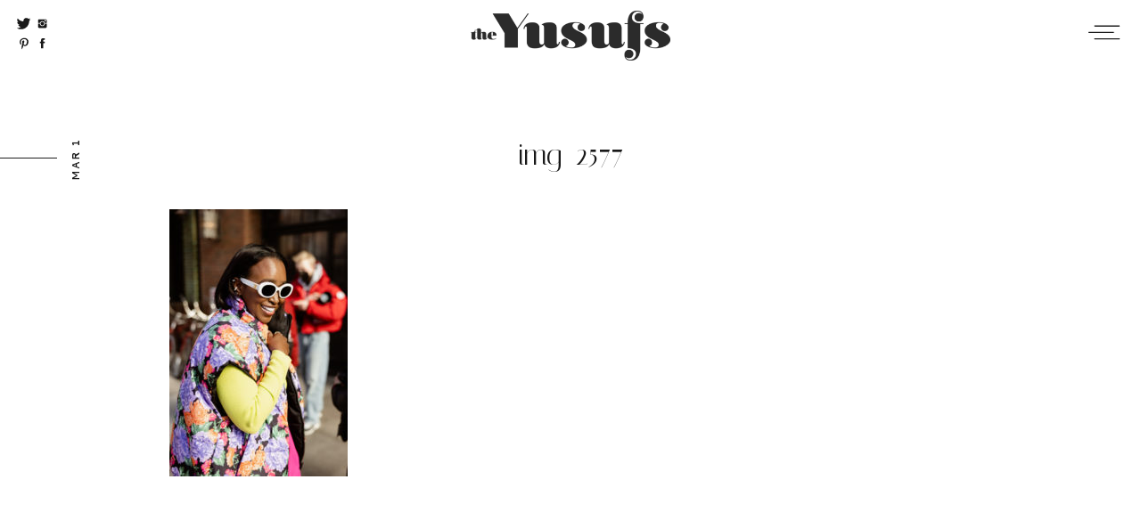

--- FILE ---
content_type: text/html; charset=UTF-8
request_url: https://theyusufs.com/new-york-fashion-week-2022/img_2577/
body_size: 19841
content:
<!DOCTYPE html>
<html lang="en-US" class="d">
<head>

<meta charset="UTF-8" />
<meta name="viewport" content="width=device-width, initial-scale=1" />
<link rel="icon" type="image/png" href="//static.showit.co/200/J9bYkLazRH2rM0j3aSWWvg/107914/blackfavicon.png" />


<link rel="preconnect" href="https://fonts.googleapis.com">
<link rel="preconnect" href="https://fonts.gstatic.com" crossorigin>
<link href="https://fonts.googleapis.com/css?family=Italiana:regular|Cantarell:700|Tenor+Sans:regular|Montserrat:600" rel="stylesheet" type="text/css"/>
<script id="init_data" type="application/json">
{"mobile":{"w":320,"background":{"type":"color","color":"colors-7"}},"desktop":{"w":1200,"background":{"type":"color","color":"colors-7"}},"sid":"egeywjcqte2mzgvmayx9xw","break":768,"assetURL":"//static.showit.co","contactFormId":"107914/227433","cfAction":"aHR0cHM6Ly9jbGllbnRzZXJ2aWNlLnNob3dpdC5jby9jb250YWN0Zm9ybQ==","sgAction":"aHR0cHM6Ly9jbGllbnRzZXJ2aWNlLnNob3dpdC5jby9zb2NpYWxncmlk","blockData":[{"slug":"navigation","visible":"a","states":[{"slug":"closed","m":{"background":{"type":"none"}},"d":{"background":{"type":"none"}}},{"slug":"opened","m":{"background":{"type":"none"}},"d":{"background":{"type":"none"}}}],"m":{"w":320,"h":6,"background":{"type":"none","color":"colors-1"},"locking":{"side":"t"}},"d":{"w":1200,"h":72,"background":{"type":"none","color":"colors-1"},"locking":{"side":"t"},"nature":"wH","tr":{"in":{"cl":"slideIn","d":"0.5","dl":"0"},"out":{"cl":"fadeOut","d":"0.5","dl":"0"}}},"stateTrans":[{"d":{"in":{"cl":"slideIn","d":"0.5","dl":"0","od":"slideIn"},"out":{"cl":"fadeOut","d":"0.5","dl":"0","od":"fadeOut"}},"m":{"in":{"cl":"fadeIn","d":"0.5","dl":"0","od":"fadeIn"},"out":{"cl":"fadeOut","d":"0.5","dl":"0","od":"fadeOut"}}},{"d":{"in":{"cl":"slideIn","d":"0.5","dl":"0","od":"slideIn"},"out":{"cl":"fadeOut","d":"0.5","dl":"0","od":"fadeOut"}},"m":{"in":{"cl":"fadeIn","d":"0.5","dl":"0","od":"fadeIn"},"out":{"cl":"fadeOut","d":"0.5","dl":"0","od":"fadeOut"}}}]},{"slug":"header","visible":"a","states":[],"m":{"w":320,"h":61,"background":{"type":"color","color":"#FFFFFF"}},"d":{"w":1200,"h":80,"background":{"type":"color","color":"#FFFFFF"}}},{"slug":"title","visible":"a","states":[],"m":{"w":320,"h":79,"background":{"type":"color","color":"colors-7"},"nature":"dH"},"d":{"w":1200,"h":125,"background":{"type":"color","color":"colors-7"},"nature":"dH"}},{"slug":"title-image","visible":"a","states":[],"m":{"w":320,"h":1211,"background":{"type":"color","color":"colors-7"},"nature":"dH"},"d":{"w":1200,"h":1116,"background":{"type":"color","color":"colors-7"},"nature":"dH"}},{"slug":"pagination","visible":"a","states":[],"m":{"w":320,"h":240,"background":{"type":"color","color":"colors-7"}},"d":{"w":1200,"h":173,"background":{"type":"color","color":"colors-7"}}},{"slug":"comments","visible":"a","states":[],"m":{"w":320,"h":127,"background":{"type":"color","color":"#ffffff"}},"d":{"w":1200,"h":201,"background":{"type":"color","color":"#ffffff"}}},{"slug":"comment-form","visible":"a","states":[],"m":{"w":320,"h":81,"background":{"type":"color","color":"#ffffff"},"nature":"dH"},"d":{"w":1200,"h":100,"background":{"type":"color","color":"#ffffff"},"nature":"dH"}},{"slug":"post-comments","visible":"a","states":[],"m":{"w":320,"h":96,"background":{"type":"color","color":"colors-2"},"nature":"dH"},"d":{"w":1200,"h":142,"background":{"type":"color","color":"colors-2"},"nature":"dH"}},{"slug":"blog-navigation-bar","visible":"a","states":[{"slug":"closed","m":{"background":{"type":"none"}},"d":{"background":{"type":"none"}}},{"slug":"categories","m":{"background":{"type":"none"}},"d":{"background":{"type":"none"}}},{"slug":"search-box","m":{"background":{"type":"none"}},"d":{"background":{"type":"none"}}}],"m":{"w":320,"h":98,"background":{"type":"color","color":"colors-7"}},"d":{"w":1200,"h":70,"background":{"type":"color","color":"colors-7"},"locking":{}},"stateTrans":[{"d":{"in":{"cl":"fadeIn","d":"0.5","dl":"0","od":"fadeIn"},"out":{"cl":"fadeOut","d":"0.5","dl":"0","od":"fadeOut"}},"m":{"in":{"cl":"fadeIn","d":"0.5","dl":"0","od":"fadeIn"},"out":{"cl":"fadeOut","d":"0.5","dl":"0","od":"fadeOut"}}},{"d":{"in":{"cl":"fadeIn","d":"0.5","dl":"0","od":"fadeIn"},"out":{"cl":"fadeOut","d":"0.5","dl":"0","od":"fadeOut"}},"m":{"in":{"cl":"fadeIn","d":"0.5","dl":"0","od":"fadeIn"},"out":{"cl":"fadeOut","d":"0.5","dl":"0","od":"fadeOut"}}},{"d":{"in":{"cl":"fadeIn","d":"0.5","dl":"0","od":"fadeIn"},"out":{"cl":"fadeOut","d":"0.5","dl":"0","od":"fadeOut"}},"m":{"in":{"cl":"fadeIn","d":"0.5","dl":"0","od":"fadeIn"},"out":{"cl":"fadeOut","d":"0.5","dl":"0","od":"fadeOut"}}}]},{"slug":"footer","visible":"a","states":[{"slug":"view-1","m":{"background":{"type":"none"}},"d":{"background":{"type":"none"}}},{"slug":"view-2","m":{"background":{"type":"none"}},"d":{"background":{"type":"none"}}}],"m":{"w":320,"h":293,"background":{"type":"color","color":"colors-1"}},"d":{"w":1200,"h":374,"background":{"type":"color","color":"colors-1"}},"stateTrans":[{"d":{"in":{"cl":"fadeIn","d":"0.5","dl":"0","od":"fadeIn"},"out":{"cl":"fadeOut","d":"0.5","dl":"0","od":"fadeOut"}},"m":{"in":{"cl":"fadeIn","d":"0.5","dl":"0","od":"fadeIn"},"out":{"cl":"fadeOut","d":"0.5","dl":"0","od":"fadeOut"}}},{"d":{"in":{"cl":"fadeIn","d":"0.5","dl":"0","od":"fadeIn"},"out":{"cl":"fadeOut","d":"0.5","dl":"0","od":"fadeOut"}},"m":{"in":{"cl":"fadeIn","d":"0.5","dl":"0","od":"fadeIn"},"out":{"cl":"fadeOut","d":"0.5","dl":"0","od":"fadeOut"}}}]},{"slug":"pop-up","visible":"a","states":[],"m":{"w":320,"h":568,"background":{"type":"color","color":"colors-1"},"locking":{"side":"t"},"nature":"wH"},"d":{"w":1200,"h":765,"background":{"type":"color","color":"colors-1"},"locking":{"side":"t"},"nature":"wH"}}],"elementData":[{"type":"icon","visible":"a","id":"navigation_closed_0","blockId":"navigation","m":{"x":281,"y":13,"w":28,"h":28,"a":0,"lockV":"t"},"d":{"x":1139,"y":21,"w":39,"h":30,"a":0,"lockH":"r","lockV":"t"}},{"type":"simple","visible":"a","id":"navigation_opened_0","blockId":"navigation","m":{"x":-5,"y":-8,"w":331,"h":595,"a":0,"lockV":"t"},"d":{"x":936,"y":-3,"w":270,"h":525,"a":0,"lockH":"r","lockV":"s"}},{"type":"icon","visible":"a","id":"navigation_opened_1","blockId":"navigation","m":{"x":284,"y":17,"w":21,"h":21,"a":0,"lockV":"t"},"d":{"x":1144,"y":20,"w":32,"h":32,"a":0,"lockH":"r","lockV":"t"}},{"type":"icon","visible":"a","id":"navigation_opened_2","blockId":"navigation","m":{"x":272,"y":481,"w":17,"h":17,"a":0},"d":{"x":959,"y":206,"w":19,"h":19,"a":0,"lockH":"r"}},{"type":"icon","visible":"a","id":"navigation_opened_3","blockId":"navigation","m":{"x":210,"y":482,"w":16,"h":15,"a":0},"d":{"x":961,"y":112,"w":14,"h":14,"a":0,"lockH":"r"}},{"type":"icon","visible":"a","id":"navigation_opened_4","blockId":"navigation","m":{"x":152,"y":483,"w":13,"h":13,"a":0},"d":{"x":961,"y":65,"w":14,"h":14,"a":0,"lockH":"r"}},{"type":"icon","visible":"a","id":"navigation_opened_5","blockId":"navigation","m":{"x":91,"y":482,"w":15,"h":15,"a":0},"d":{"x":961,"y":157,"w":14,"h":14,"a":0,"lockH":"r"}},{"type":"icon","visible":"a","id":"navigation_opened_6","blockId":"navigation","m":{"x":32,"y":483,"w":13,"h":13,"a":0},"d":{"x":961,"y":18,"w":14,"h":14,"a":0,"lockH":"r","lockV":"s"}},{"type":"text","visible":"a","id":"navigation_opened_7","blockId":"navigation","m":{"x":94,"y":130,"w":133,"h":37,"a":0},"d":{"x":1052,"y":196,"w":131,"h":51,"a":0,"lockH":"r","lockV":"t"}},{"type":"text","visible":"a","id":"navigation_opened_8","blockId":"navigation","m":{"x":78,"y":269,"w":164,"h":37,"a":0},"d":{"x":1043,"y":385,"w":140,"h":54,"a":0,"lockH":"r","lockV":"t"}},{"type":"text","visible":"a","id":"navigation_opened_9","blockId":"navigation","m":{"x":84,"y":223,"w":153,"h":37,"a":0},"d":{"x":967,"y":321,"w":216,"h":54,"a":0,"lockH":"r","lockV":"t"}},{"type":"text","visible":"a","id":"navigation_opened_10","blockId":"navigation","m":{"x":77,"y":83,"w":167,"h":37,"a":0},"d":{"x":1027,"y":133,"w":156,"h":53,"a":0,"lockH":"r","lockV":"t"}},{"type":"text","visible":"a","id":"navigation_opened_11","blockId":"navigation","m":{"x":76,"y":176,"w":169,"h":37,"a":0},"d":{"x":1043,"y":258,"w":140,"h":53,"a":0,"lockH":"r","lockV":"t"}},{"type":"text","visible":"a","id":"navigation_opened_12","blockId":"navigation","m":{"x":73,"y":37,"w":174,"h":37,"a":0},"d":{"x":1043,"y":77,"w":140,"h":46,"a":0,"lockH":"r","lockV":"t"}},{"type":"icon","visible":"d","id":"header_0","blockId":"header","m":{"x":18,"y":96,"w":24,"h":24,"a":0},"d":{"x":40,"y":41,"w":15,"h":15,"a":0,"lockH":"l"}},{"type":"icon","visible":"d","id":"header_1","blockId":"header","m":{"x":18,"y":69,"w":24,"h":24,"a":0},"d":{"x":20,"y":42,"w":14,"h":14,"a":0,"lockH":"l"}},{"type":"icon","visible":"d","id":"header_2","blockId":"header","m":{"x":18,"y":12,"w":24,"h":24,"a":0},"d":{"x":41,"y":20,"w":13,"h":13,"a":0,"lockH":"l"}},{"type":"icon","visible":"d","id":"header_3","blockId":"header","m":{"x":18,"y":39,"w":24,"h":24,"a":0},"d":{"x":18,"y":18,"w":17,"h":17,"a":0,"lockH":"l"}},{"type":"graphic","visible":"a","id":"header_4","blockId":"header","m":{"x":79,"y":11,"w":160,"h":39,"a":0},"d":{"x":488,"y":12,"w":224,"h":56,"a":0},"c":{"key":"4IX7o2riQ5CX0-Uyv3mbMw/107914/blacklogo.png","aspect_ratio":3.99269}},{"type":"text","visible":"a","id":"title_0","blockId":"title","m":{"x":23,"y":45,"w":266,"h":66,"a":0},"d":{"x":258,"y":68,"w":684,"h":66,"a":0}},{"type":"text","visible":"a","id":"title_1","blockId":"title","m":{"x":27,"y":22,"w":72,"h":22,"a":0},"d":{"x":42,"y":88,"w":85,"h":18,"a":-90,"lockH":"l"}},{"type":"simple","visible":"d","id":"title_2","blockId":"title","m":{"x":48,"y":30,"w":224,"h":140,"a":0},"d":{"x":-76,"y":97,"w":140,"h":1,"a":0,"lockH":"l"}},{"type":"text","visible":"a","id":"title-image_0","blockId":"title-image","m":{"x":24,"y":18,"w":270,"h":1121,"a":0},"d":{"x":150,"y":26,"w":900,"h":1051,"a":0}},{"type":"text","visible":"d","id":"title-image_1","blockId":"title-image","m":{"x":231,"y":18,"w":197,"h":47,"a":0},"d":{"x":739,"y":372,"w":841,"h":90,"a":-90,"lockH":"r"}},{"type":"text","visible":"a","id":"pagination_0","blockId":"pagination","m":{"x":21,"y":134,"w":262,"h":49,"a":0},"d":{"x":814,"y":94,"w":291,"h":24,"a":0,"lockH":"r"}},{"type":"simple","visible":"d","id":"pagination_1","blockId":"pagination","m":{"x":182,"y":200,"w":138,"h":1,"a":0},"d":{"x":1120,"y":74,"w":80,"h":1,"a":0,"lockH":"r"}},{"type":"text","visible":"a","id":"pagination_2","blockId":"pagination","m":{"x":243,"y":134,"w":130,"h":31,"a":90},"d":{"x":941,"y":42,"w":164,"h":45,"a":0,"lockH":"r"}},{"type":"text","visible":"a","id":"pagination_3","blockId":"pagination","m":{"x":44,"y":31,"w":261,"h":42,"a":0},"d":{"x":94,"y":94,"w":330,"h":24,"a":0,"lockH":"l"}},{"type":"simple","visible":"d","id":"pagination_4","blockId":"pagination","m":{"x":-22,"y":127,"w":121,"h":1,"a":0},"d":{"x":0,"y":74,"w":80,"h":1,"a":0,"lockH":"l"}},{"type":"text","visible":"a","id":"pagination_5","blockId":"pagination","m":{"x":-47,"y":28,"w":130,"h":31,"a":-90},"d":{"x":95,"y":42,"w":164,"h":49,"a":0,"lockH":"l"}},{"type":"simple","visible":"a","id":"comments_0","blockId":"comments","m":{"x":-8,"y":30,"w":337,"h":110,"a":0},"d":{"x":-12,"y":94,"w":1222,"h":148,"a":0,"lockH":"s"}},{"type":"text","visible":"a","id":"comments_1","blockId":"comments","m":{"x":64,"y":57,"w":193,"h":17,"a":0},"d":{"x":489,"y":136,"w":223,"h":23,"a":0},"pc":[{"type":"show","block":"comment-form"}]},{"type":"text","visible":"a","id":"comments_2","blockId":"comments","m":{"x":38,"y":0,"w":245,"h":46,"a":0},"d":{"x":299,"y":36,"w":617,"h":90,"a":0},"pc":[{"type":"show","block":"post-comments"},{"type":"hide","block":"comment-form"}]},{"type":"simple","visible":"a","id":"comment-form_0","blockId":"comment-form","m":{"x":-8,"y":-5,"w":337,"h":87,"a":0,"lockV":"s"},"d":{"x":-12,"y":-5,"w":1222,"h":116,"a":0,"lockH":"s","lockV":"s"}},{"type":"text","visible":"a","id":"comment-form_1","blockId":"comment-form","m":{"x":23,"y":17,"w":270,"h":67,"a":0},"d":{"x":247,"y":22,"w":707,"h":76,"a":0}},{"type":"text","visible":"a","id":"post-comments_0","blockId":"post-comments","m":{"x":23,"y":16,"w":275,"h":33,"a":0},"d":{"x":244,"y":25,"w":713,"h":35,"a":0}},{"type":"simple","visible":"m","id":"blog-navigation-bar_0","blockId":"blog-navigation-bar","m":{"x":-10,"y":-3,"w":333,"h":102,"a":0},"d":{"x":360,"y":21,"w":480,"h":28,"a":0}},{"type":"text","visible":"a","id":"blog-navigation-bar_closed_0","blockId":"blog-navigation-bar","m":{"x":216,"y":19,"w":102,"h":27,"a":0},"d":{"x":799,"y":23,"w":165,"h":22,"a":0}},{"type":"text","visible":"a","id":"blog-navigation-bar_closed_1","blockId":"blog-navigation-bar","m":{"x":108,"y":19,"w":102,"h":27,"a":0},"d":{"x":248,"y":23,"w":137,"h":22,"a":0},"pc":[{"type":"show","block":"pop-up"}]},{"type":"text","visible":"a","id":"blog-navigation-bar_closed_2","blockId":"blog-navigation-bar","m":{"x":2,"y":19,"w":102,"h":23,"a":0},"d":{"x":62,"y":23,"w":136,"h":22,"a":0}},{"type":"icon","visible":"a","id":"blog-navigation-bar_closed_3","blockId":"blog-navigation-bar","m":{"x":255,"y":58,"w":16,"h":16,"a":0},"d":{"x":635,"y":25,"w":17,"h":17,"a":0}},{"type":"icon","visible":"a","id":"blog-navigation-bar_closed_4","blockId":"blog-navigation-bar","m":{"x":216,"y":59,"w":14,"h":14,"a":0},"d":{"x":717,"y":26,"w":15,"h":15,"a":0}},{"type":"text","visible":"a","id":"blog-navigation-bar_closed_5","blockId":"blog-navigation-bar","m":{"x":105,"y":56,"w":110,"h":26,"a":0},"d":{"x":989,"y":23,"w":130,"h":22,"a":0}},{"type":"icon","visible":"a","id":"blog-navigation-bar_closed_6","blockId":"blog-navigation-bar","m":{"x":84,"y":60,"w":11,"h":14,"a":0},"d":{"x":557,"y":27,"w":13,"h":13,"a":0}},{"type":"icon","visible":"a","id":"blog-navigation-bar_closed_7","blockId":"blog-navigation-bar","m":{"x":47,"y":60,"w":12,"h":12,"a":0},"d":{"x":478,"y":27,"w":14,"h":14,"a":0}},{"type":"text","visible":"a","id":"blog-navigation-bar_categories_0","blockId":"blog-navigation-bar","m":{"x":200,"y":40,"w":91,"h":27,"a":0},"d":{"x":737,"y":24,"w":96,"h":22,"a":0}},{"type":"text","visible":"a","id":"blog-navigation-bar_categories_1","blockId":"blog-navigation-bar","m":{"x":117,"y":66,"w":88,"h":21,"a":0},"d":{"x":614,"y":24,"w":96,"h":22,"a":0}},{"type":"text","visible":"a","id":"blog-navigation-bar_categories_2","blockId":"blog-navigation-bar","m":{"x":197,"y":14,"w":102,"h":23,"a":0},"d":{"x":490,"y":24,"w":96,"h":22,"a":0}},{"type":"text","visible":"a","id":"blog-navigation-bar_categories_3","blockId":"blog-navigation-bar","m":{"x":110,"y":40,"w":102,"h":26,"a":0},"d":{"x":243,"y":24,"w":96,"h":22,"a":0}},{"type":"text","visible":"a","id":"blog-navigation-bar_categories_4","blockId":"blog-navigation-bar","m":{"x":110,"y":14,"w":102,"h":27,"a":0},"d":{"x":984,"y":24,"w":96,"h":22,"a":0}},{"type":"text","visible":"a","id":"blog-navigation-bar_categories_5","blockId":"blog-navigation-bar","m":{"x":10,"y":66,"w":102,"h":23,"a":0},"d":{"x":367,"y":24,"w":96,"h":22,"a":0}},{"type":"text","visible":"a","id":"blog-navigation-bar_categories_6","blockId":"blog-navigation-bar","m":{"x":9,"y":40,"w":102,"h":27,"a":0},"d":{"x":861,"y":24,"w":96,"h":22,"a":0}},{"type":"text","visible":"a","id":"blog-navigation-bar_categories_7","blockId":"blog-navigation-bar","m":{"x":10,"y":14,"w":102,"h":22,"a":0},"d":{"x":120,"y":24,"w":96,"h":22,"a":0}},{"type":"icon","visible":"a","id":"blog-navigation-bar_categories_8","blockId":"blog-navigation-bar","m":{"x":289,"y":3,"w":24,"h":24,"a":0},"d":{"x":1111,"y":23,"w":22,"h":22,"a":0}},{"type":"simple","visible":"a","id":"blog-navigation-bar_search-box_0","blockId":"blog-navigation-bar","m":{"x":86,"y":49,"w":147,"h":35,"a":0},"d":{"x":941,"y":13,"w":183,"h":42,"a":0}},{"type":"icon","visible":"a","id":"blog-navigation-bar_search-box_1","blockId":"blog-navigation-bar","m":{"x":285,"y":58,"w":16,"h":16,"a":0},"d":{"x":629,"y":25,"w":17,"h":17,"a":0}},{"type":"icon","visible":"a","id":"blog-navigation-bar_search-box_2","blockId":"blog-navigation-bar","m":{"x":246,"y":59,"w":14,"h":14,"a":0},"d":{"x":707,"y":27,"w":15,"h":15,"a":0}},{"type":"text","visible":"a","id":"blog-navigation-bar_search-box_3","blockId":"blog-navigation-bar","m":{"x":105,"y":56,"w":110,"h":26,"a":0},"d":{"x":969,"y":23,"w":130,"h":22,"a":0}},{"type":"icon","visible":"a","id":"blog-navigation-bar_search-box_4","blockId":"blog-navigation-bar","m":{"x":54,"y":60,"w":11,"h":14,"a":0},"d":{"x":553,"y":26,"w":13,"h":13,"a":0}},{"type":"icon","visible":"a","id":"blog-navigation-bar_search-box_5","blockId":"blog-navigation-bar","m":{"x":17,"y":60,"w":12,"h":12,"a":0},"d":{"x":478,"y":28,"w":14,"h":14,"a":0}},{"type":"icon","visible":"a","id":"blog-navigation-bar_search-box_6","blockId":"blog-navigation-bar","m":{"x":298,"y":0,"w":18,"h":18,"a":0},"d":{"x":1099,"y":25,"w":19,"h":19,"a":0}},{"type":"text","visible":"a","id":"blog-navigation-bar_search-box_7","blockId":"blog-navigation-bar","m":{"x":216,"y":19,"w":102,"h":27,"a":0},"d":{"x":779,"y":23,"w":165,"h":22,"a":0}},{"type":"text","visible":"a","id":"blog-navigation-bar_search-box_8","blockId":"blog-navigation-bar","m":{"x":108,"y":19,"w":102,"h":27,"a":0},"d":{"x":268,"y":23,"w":137,"h":22,"a":0},"pc":[{"type":"show","block":"pop-up"}]},{"type":"text","visible":"a","id":"blog-navigation-bar_search-box_9","blockId":"blog-navigation-bar","m":{"x":2,"y":19,"w":102,"h":23,"a":0},"d":{"x":82,"y":23,"w":136,"h":22,"a":0}},{"type":"text","visible":"d","id":"footer_0","blockId":"footer","m":{"x":189,"y":900,"w":51,"h":55,"a":0},"d":{"x":1133,"y":304,"w":47,"h":54,"a":0,"lockH":"r"}},{"type":"icon","visible":"a","id":"footer_view-1_0","blockId":"footer","m":{"x":142,"y":202,"w":37,"h":37,"a":0},"d":{"x":16,"y":318,"w":39,"h":39,"a":0,"lockH":"l"}},{"type":"text","visible":"a","id":"footer_view-1_1","blockId":"footer","m":{"x":106,"y":266,"w":105,"h":12,"a":0},"d":{"x":504,"y":341,"w":192,"h":16,"a":0}},{"type":"iframe","visible":"a","id":"footer_view-1_2","blockId":"footer","m":{"x":48,"y":44,"w":224,"h":205.1,"a":0},"d":{"x":360,"y":112,"w":480,"h":149.6,"a":0}},{"type":"iframe","visible":"a","id":"footer_view-1_3","blockId":"footer","m":{"x":48,"y":44,"w":224,"h":205.1,"a":0},"d":{"x":360,"y":112,"w":480,"h":149.6,"a":0}},{"type":"simple","visible":"a","id":"footer_view-2_0","blockId":"footer","m":{"x":34,"y":237,"w":248,"h":1,"a":0},"d":{"x":13,"y":346,"w":253,"h":1,"a":0,"lockH":"l"}},{"type":"text","visible":"a","id":"footer_view-2_1","blockId":"footer","m":{"x":34,"y":209,"w":249,"h":23,"a":0},"d":{"x":17,"y":316,"w":242,"h":22,"a":0,"lockH":"l"}},{"type":"iframe","visible":"d","id":"footer_2","blockId":"footer","m":{"x":48,"y":50,"w":224,"h":233.1,"a":0},"d":{"x":-712,"y":-1,"w":2302,"h":230,"a":0}},{"type":"simple","visible":"d","id":"footer_3","blockId":"footer","m":{"x":48,"y":50,"w":224,"h":233.1,"a":0},"d":{"x":-1,"y":-2,"w":1203,"h":193,"a":0,"lockH":"s"}},{"type":"text","visible":"a","id":"footer_4","blockId":"footer","m":{"x":193,"y":114,"w":67,"h":16,"a":0},"d":{"x":855,"y":273,"w":120,"h":16,"a":0}},{"type":"text","visible":"a","id":"footer_5","blockId":"footer","m":{"x":193,"y":37,"w":67,"h":16,"a":0},"d":{"x":738,"y":273,"w":120,"h":16,"a":0}},{"type":"text","visible":"a","id":"footer_6","blockId":"footer","m":{"x":193,"y":78,"w":67,"h":16,"a":0},"d":{"x":609,"y":273,"w":120,"h":16,"a":0}},{"type":"text","visible":"a","id":"footer_7","blockId":"footer","m":{"x":60,"y":114,"w":95,"h":16,"a":0},"d":{"x":486,"y":273,"w":120,"h":16,"a":0}},{"type":"text","visible":"a","id":"footer_8","blockId":"footer","m":{"x":60,"y":75,"w":94,"h":16,"a":0},"d":{"x":353,"y":273,"w":120,"h":16,"a":0}},{"type":"text","visible":"a","id":"footer_9","blockId":"footer","m":{"x":74,"y":37,"w":67,"h":16,"a":0},"d":{"x":225,"y":273,"w":120,"h":16,"a":0}},{"type":"text","visible":"a","id":"pop-up_0","blockId":"pop-up","m":{"x":-1,"y":522,"w":320,"h":33,"a":0,"lockV":"b"},"d":{"x":422,"y":714,"w":357,"h":16,"a":0,"lockV":"b"},"pc":[{"type":"hide","block":"pop-up"}]},{"type":"text","visible":"a","id":"pop-up_1","blockId":"pop-up","m":{"x":-2,"y":68,"w":321,"h":85,"a":0},"d":{"x":330,"y":157,"w":541,"h":154,"a":0}},{"type":"icon","visible":"a","id":"pop-up_2","blockId":"pop-up","m":{"x":281,"y":8,"w":28,"h":30,"a":0},"d":{"x":1152,"y":15,"w":31,"h":31,"a":0,"lockH":"r","lockV":"t"},"pc":[{"type":"hide","block":"pop-up"}]},{"type":"text","visible":"a","id":"pop-up_3","blockId":"pop-up","m":{"x":25,"y":166,"w":279,"h":50,"a":0},"d":{"x":338,"y":300,"w":520,"h":57,"a":0}},{"type":"iframe","visible":"a","id":"pop-up_4","blockId":"pop-up","m":{"x":52,"y":204,"w":220,"h":244,"a":0},"d":{"x":287,"y":376,"w":627,"h":113,"a":0}}]}
</script>
<link
rel="stylesheet"
type="text/css"
href="https://cdnjs.cloudflare.com/ajax/libs/animate.css/3.4.0/animate.min.css"
/>
<script
id="si-jquery"
src="https://ajax.googleapis.com/ajax/libs/jquery/3.5.1/jquery.min.js"
></script>

<script src="//lib.showit.co/engine/1.4.8/showit-lib.min.js"></script>
<script src="//lib.showit.co/engine/1.4.8/showit.min.js"></script>
<script>

function initPage(){

}
</script>
<link rel="stylesheet" type="text/css" href="//lib.showit.co/engine/1.4.8/showit.css" />
<style id="si-page-css">
html.d {background-color:rgba(255,255,255,1);}
html.m {background-color:rgba(255,255,255,1);}
.d .st-d-title,.d .se-wpt h1 {color:rgba(24,24,24,1);line-height:1.5;letter-spacing:0em;font-size:34px;text-align:center;font-family:'Italiana';font-weight:400;font-style:normal;}
.d .se-wpt h1 {margin-bottom:30px;}
.d .st-d-title.se-rc a {color:rgba(24,24,24,1);}
.d .st-d-title.se-rc a:hover {text-decoration:underline;color:rgba(193,172,147,1);opacity:0.8;}
.m .st-m-title,.m .se-wpt h1 {color:rgba(24,24,24,1);line-height:1.5;letter-spacing:0em;font-size:26px;text-align:center;font-family:'Italiana';font-weight:400;font-style:normal;}
.m .se-wpt h1 {margin-bottom:20px;}
.m .st-m-title.se-rc a {color:rgba(24,24,24,1);}
.m .st-m-title.se-rc a:hover {text-decoration:underline;color:rgba(24,24,24,1);opacity:0.8;}
.d .st-d-heading,.d .se-wpt h2 {color:rgba(24,24,24,1);text-transform:uppercase;line-height:2;letter-spacing:0.15em;font-size:11px;text-align:center;font-family:'Cantarell';font-weight:700;font-style:normal;}
.d .se-wpt h2 {margin-bottom:24px;}
.d .st-d-heading.se-rc a {text-decoration:none;color:rgba(24,24,24,1);}
.d .st-d-heading.se-rc a:hover {text-decoration:underline;color:rgba(193,172,147,1);opacity:0.8;}
.m .st-m-heading,.m .se-wpt h2 {color:rgba(24,24,24,1);text-transform:uppercase;line-height:2.5;letter-spacing:0.15em;font-size:11px;text-align:center;font-family:'Cantarell';font-weight:700;font-style:normal;}
.m .se-wpt h2 {margin-bottom:20px;}
.m .st-m-heading.se-rc a {color:rgba(24,24,24,1);}
.m .st-m-heading.se-rc a:hover {text-decoration:underline;color:rgba(24,24,24,1);opacity:0.8;}
.d .st-d-subheading,.d .se-wpt h3 {color:rgba(24,24,24,1);line-height:1.2;letter-spacing:0em;font-size:98px;text-align:center;font-family:'Italiana';font-weight:400;font-style:normal;}
.d .se-wpt h3 {margin-bottom:18px;}
.d .st-d-subheading.se-rc a {color:rgba(24,24,24,1);}
.d .st-d-subheading.se-rc a:hover {text-decoration:underline;color:rgba(24,24,24,1);opacity:0.8;}
.m .st-m-subheading,.m .se-wpt h3 {color:rgba(24,24,24,1);line-height:1.8;letter-spacing:0em;font-size:65px;text-align:center;font-family:'Italiana';font-weight:400;font-style:normal;}
.m .se-wpt h3 {margin-bottom:18px;}
.m .st-m-subheading.se-rc a {color:rgba(24,24,24,1);}
.m .st-m-subheading.se-rc a:hover {text-decoration:underline;color:rgba(24,24,24,1);opacity:0.8;}
.d .st-d-paragraph {color:rgba(24,24,24,1);line-height:2.2;letter-spacing:0.03em;font-size:14px;text-align:justify;font-family:'Tenor Sans';font-weight:400;font-style:normal;}
.d .se-wpt p {margin-bottom:16px;}
.d .st-d-paragraph.se-rc a {color:rgba(24,24,24,1);}
.d .st-d-paragraph.se-rc a:hover {text-decoration:underline;color:rgba(193,172,147,1);opacity:0.8;}
.m .st-m-paragraph {color:rgba(24,24,24,1);line-height:2.2;letter-spacing:0em;font-size:12px;text-align:justify;font-family:'Tenor Sans';font-weight:400;font-style:normal;}
.m .se-wpt p {margin-bottom:16px;}
.m .st-m-paragraph.se-rc a {color:rgba(24,24,24,1);}
.m .st-m-paragraph.se-rc a:hover {text-decoration:underline;color:rgba(24,24,24,1);opacity:0.8;}
.sib-navigation {z-index:5;}
.m .sib-navigation {height:6px;}
.d .sib-navigation {height:72px;}
.m .sib-navigation .ss-bg {background-color:transparent;}
.d .sib-navigation .ss-bg {background-color:transparent;}
.d .sib-navigation.sb-nd-wH .sc {height:72px;}
.m .sib-navigation .sis-navigation_closed {background-color:transparent;}
.d .sib-navigation .sis-navigation_closed {background-color:transparent;}
.d .sie-navigation_closed_0 {left:1139px;top:21px;width:39px;height:30px;}
.m .sie-navigation_closed_0 {left:281px;top:13px;width:28px;height:28px;}
.d .sie-navigation_closed_0:hover {opacity:1;transition-duration:0.5s;-webkit-transition-duration:0.5s;transition-property:opacity;}
.m .sie-navigation_closed_0:hover {opacity:1;transition-duration:0.5s;-webkit-transition-duration:0.5s;transition-property:opacity;}
.d .sie-navigation_closed_0 svg {fill:rgba(30,30,30,1);}
.m .sie-navigation_closed_0 svg {fill:rgba(30,30,30,1);}
.d .sie-navigation_closed_0 svg:hover {transition-duration:0.5s;-webkit-transition-duration:0.5s;fill:rgba(193,172,147,1);}
.m .sie-navigation_closed_0 svg:hover {transition-duration:0.5s;-webkit-transition-duration:0.5s;fill:rgba(193,172,147,1);}
.m .sib-navigation .sis-navigation_opened {background-color:transparent;}
.d .sib-navigation .sis-navigation_opened {background-color:transparent;}
.d .sie-navigation_opened_0 {left:936px;top:-3px;width:270px;height:525px;}
.m .sie-navigation_opened_0 {left:-5px;top:-8px;width:331px;height:595px;}
.d .sie-navigation_opened_0 .se-simple {background-color:rgba(30,30,30,0.95);}
.m .sie-navigation_opened_0 .se-simple {background-color:rgba(30,30,30,0.96);}
.d .sie-navigation_opened_1 {left:1144px;top:20px;width:32px;height:32px;}
.m .sie-navigation_opened_1 {left:284px;top:17px;width:21px;height:21px;}
.d .sie-navigation_opened_1:hover {opacity:1;transition-duration:0.5s;-webkit-transition-duration:0.5s;transition-property:opacity;}
.m .sie-navigation_opened_1:hover {opacity:1;transition-duration:0.5s;-webkit-transition-duration:0.5s;transition-property:opacity;}
.d .sie-navigation_opened_1 svg {fill:rgba(255,255,255,1);}
.m .sie-navigation_opened_1 svg {fill:rgba(239,237,234,1);}
.d .sie-navigation_opened_1 svg:hover {transition-duration:0.5s;-webkit-transition-duration:0.5s;fill:rgba(193,172,147,1);}
.m .sie-navigation_opened_1 svg:hover {transition-duration:0.5s;-webkit-transition-duration:0.5s;fill:rgba(193,172,147,1);}
.d .sie-navigation_opened_2 {left:959px;top:206px;width:19px;height:19px;}
.m .sie-navigation_opened_2 {left:272px;top:481px;width:17px;height:17px;}
.d .sie-navigation_opened_2:hover {opacity:1;transition-duration:0.5s;-webkit-transition-duration:0.5s;transition-property:opacity;}
.m .sie-navigation_opened_2:hover {opacity:1;transition-duration:0.5s;-webkit-transition-duration:0.5s;transition-property:opacity;}
.d .sie-navigation_opened_2 svg {fill:rgba(255,255,255,1);}
.m .sie-navigation_opened_2 svg {fill:rgba(255,255,255,1);}
.d .sie-navigation_opened_2 svg:hover {transition-duration:0.5s;-webkit-transition-duration:0.5s;fill:rgba(193,172,147,1);}
.m .sie-navigation_opened_2 svg:hover {transition-duration:0.5s;-webkit-transition-duration:0.5s;fill:rgba(193,172,147,1);}
.d .sie-navigation_opened_3 {left:961px;top:112px;width:14px;height:14px;}
.m .sie-navigation_opened_3 {left:210px;top:482px;width:16px;height:15px;}
.d .sie-navigation_opened_3:hover {opacity:1;transition-duration:0.5s;-webkit-transition-duration:0.5s;transition-property:opacity;}
.m .sie-navigation_opened_3:hover {opacity:1;transition-duration:0.5s;-webkit-transition-duration:0.5s;transition-property:opacity;}
.d .sie-navigation_opened_3 svg {fill:rgba(255,255,255,1);}
.m .sie-navigation_opened_3 svg {fill:rgba(255,255,255,1);}
.d .sie-navigation_opened_3 svg:hover {transition-duration:0.5s;-webkit-transition-duration:0.5s;fill:rgba(193,172,147,1);}
.m .sie-navigation_opened_3 svg:hover {transition-duration:0.5s;-webkit-transition-duration:0.5s;fill:rgba(193,172,147,1);}
.d .sie-navigation_opened_4 {left:961px;top:65px;width:14px;height:14px;}
.m .sie-navigation_opened_4 {left:152px;top:483px;width:13px;height:13px;}
.d .sie-navigation_opened_4:hover {opacity:1;transition-duration:0.5s;-webkit-transition-duration:0.5s;transition-property:opacity;}
.m .sie-navigation_opened_4:hover {opacity:1;transition-duration:0.5s;-webkit-transition-duration:0.5s;transition-property:opacity;}
.d .sie-navigation_opened_4 svg {fill:rgba(255,255,255,1);}
.m .sie-navigation_opened_4 svg {fill:rgba(255,255,255,1);}
.d .sie-navigation_opened_4 svg:hover {transition-duration:0.5s;-webkit-transition-duration:0.5s;fill:rgba(193,172,147,1);}
.m .sie-navigation_opened_4 svg:hover {transition-duration:0.5s;-webkit-transition-duration:0.5s;fill:rgba(193,172,147,1);}
.d .sie-navigation_opened_5 {left:961px;top:157px;width:14px;height:14px;}
.m .sie-navigation_opened_5 {left:91px;top:482px;width:15px;height:15px;}
.d .sie-navigation_opened_5:hover {opacity:1;transition-duration:0.5s;-webkit-transition-duration:0.5s;transition-property:opacity;}
.m .sie-navigation_opened_5:hover {opacity:1;transition-duration:0.5s;-webkit-transition-duration:0.5s;transition-property:opacity;}
.d .sie-navigation_opened_5 svg {fill:rgba(255,255,255,1);}
.m .sie-navigation_opened_5 svg {fill:rgba(255,255,255,1);}
.d .sie-navigation_opened_5 svg:hover {transition-duration:0.5s;-webkit-transition-duration:0.5s;fill:rgba(193,172,147,1);}
.m .sie-navigation_opened_5 svg:hover {transition-duration:0.5s;-webkit-transition-duration:0.5s;fill:rgba(193,172,147,1);}
.d .sie-navigation_opened_6 {left:961px;top:18px;width:14px;height:14px;}
.m .sie-navigation_opened_6 {left:32px;top:483px;width:13px;height:13px;}
.d .sie-navigation_opened_6:hover {opacity:1;transition-duration:0.5s;-webkit-transition-duration:0.5s;transition-property:opacity;}
.m .sie-navigation_opened_6:hover {opacity:1;transition-duration:0.5s;-webkit-transition-duration:0.5s;transition-property:opacity;}
.d .sie-navigation_opened_6 svg {fill:rgba(255,255,255,1);}
.m .sie-navigation_opened_6 svg {fill:rgba(255,255,255,1);}
.d .sie-navigation_opened_6 svg:hover {transition-duration:0.5s;-webkit-transition-duration:0.5s;fill:rgba(193,172,147,1);}
.m .sie-navigation_opened_6 svg:hover {transition-duration:0.5s;-webkit-transition-duration:0.5s;fill:rgba(193,172,147,1);}
.d .sie-navigation_opened_7 {left:1052px;top:196px;width:131px;height:51px;}
.m .sie-navigation_opened_7 {left:94px;top:130px;width:133px;height:37px;}
.d .sie-navigation_opened_7:hover {opacity:1;transition-duration:0.5s;-webkit-transition-duration:0.5s;transition-property:opacity;}
.m .sie-navigation_opened_7:hover {opacity:1;transition-duration:0.5s;-webkit-transition-duration:0.5s;transition-property:opacity;}
.d .sie-navigation_opened_7-text:hover {transition-duration:0.5s;-webkit-transition-duration:0.5s;color:rgba(193,172,147,1);transition-property:color,size,letter-spacing;}
.m .sie-navigation_opened_7-text:hover {transition-duration:0.5s;-webkit-transition-duration:0.5s;color:rgba(193,172,147,1);transition-property:color,size,letter-spacing;}
.d .sie-navigation_opened_7-text {color:rgba(255,255,255,1);text-align:right;}
.m .sie-navigation_opened_7-text {color:rgba(255,255,255,1);letter-spacing:0.25em;font-size:10px;}
.d .sie-navigation_opened_8 {left:1043px;top:385px;width:140px;height:54px;}
.m .sie-navigation_opened_8 {left:78px;top:269px;width:164px;height:37px;}
.d .sie-navigation_opened_8:hover {opacity:1;transition-duration:0.5s;-webkit-transition-duration:0.5s;transition-property:opacity;}
.m .sie-navigation_opened_8:hover {opacity:1;transition-duration:0.5s;-webkit-transition-duration:0.5s;transition-property:opacity;}
.d .sie-navigation_opened_8-text:hover {transition-duration:0.5s;-webkit-transition-duration:0.5s;color:rgba(193,172,147,1);transition-property:color,size,letter-spacing;}
.m .sie-navigation_opened_8-text:hover {transition-duration:0.5s;-webkit-transition-duration:0.5s;color:rgba(193,172,147,1);transition-property:color,size,letter-spacing;}
.d .sie-navigation_opened_8-text {color:rgba(255,255,255,1);text-align:right;}
.m .sie-navigation_opened_8-text {color:rgba(255,255,255,1);letter-spacing:0.25em;font-size:10px;}
.d .sie-navigation_opened_9 {left:967px;top:321px;width:216px;height:54px;}
.m .sie-navigation_opened_9 {left:84px;top:223px;width:153px;height:37px;}
.d .sie-navigation_opened_9:hover {opacity:1;transition-duration:0.5s;-webkit-transition-duration:0.5s;transition-property:opacity;}
.m .sie-navigation_opened_9:hover {opacity:1;transition-duration:0.5s;-webkit-transition-duration:0.5s;transition-property:opacity;}
.d .sie-navigation_opened_9-text:hover {transition-duration:0.5s;-webkit-transition-duration:0.5s;color:rgba(193,172,147,1);transition-property:color,size,letter-spacing;}
.m .sie-navigation_opened_9-text:hover {transition-duration:0.5s;-webkit-transition-duration:0.5s;color:rgba(193,172,147,1);transition-property:color,size,letter-spacing;}
.d .sie-navigation_opened_9-text {color:rgba(255,255,255,1);text-align:right;}
.m .sie-navigation_opened_9-text {color:rgba(255,255,255,1);letter-spacing:0.25em;font-size:10px;}
.d .sie-navigation_opened_10 {left:1027px;top:133px;width:156px;height:53px;}
.m .sie-navigation_opened_10 {left:77px;top:83px;width:167px;height:37px;}
.d .sie-navigation_opened_10:hover {opacity:1;transition-duration:0.5s;-webkit-transition-duration:0.5s;transition-property:opacity;}
.m .sie-navigation_opened_10:hover {opacity:1;transition-duration:0.5s;-webkit-transition-duration:0.5s;transition-property:opacity;}
.d .sie-navigation_opened_10-text:hover {transition-duration:0.5s;-webkit-transition-duration:0.5s;color:rgba(193,172,147,1);transition-property:color,size,letter-spacing;}
.m .sie-navigation_opened_10-text:hover {transition-duration:0.5s;-webkit-transition-duration:0.5s;color:rgba(193,172,147,1);transition-property:color,size,letter-spacing;}
.d .sie-navigation_opened_10-text {color:rgba(255,255,255,1);text-align:right;}
.m .sie-navigation_opened_10-text {color:rgba(255,255,255,1);letter-spacing:0.25em;}
.d .sie-navigation_opened_11 {left:1043px;top:258px;width:140px;height:53px;}
.m .sie-navigation_opened_11 {left:76px;top:176px;width:169px;height:37px;}
.d .sie-navigation_opened_11:hover {opacity:1;transition-duration:0.5s;-webkit-transition-duration:0.5s;transition-property:opacity;}
.m .sie-navigation_opened_11:hover {opacity:1;transition-duration:0.5s;-webkit-transition-duration:0.5s;transition-property:opacity;}
.d .sie-navigation_opened_11-text:hover {transition-duration:0.5s;-webkit-transition-duration:0.5s;color:rgba(193,172,147,1);transition-property:color,size,letter-spacing;}
.m .sie-navigation_opened_11-text:hover {transition-duration:0.5s;-webkit-transition-duration:0.5s;color:rgba(193,172,147,1);transition-property:color,size,letter-spacing;}
.d .sie-navigation_opened_11-text {color:rgba(255,255,255,1);text-align:right;}
.m .sie-navigation_opened_11-text {color:rgba(255,255,255,1);letter-spacing:0.25em;font-size:10px;}
.d .sie-navigation_opened_12 {left:1043px;top:77px;width:140px;height:46px;}
.m .sie-navigation_opened_12 {left:73px;top:37px;width:174px;height:37px;}
.d .sie-navigation_opened_12:hover {opacity:1;transition-duration:0.5s;-webkit-transition-duration:0.5s;transition-property:opacity;}
.m .sie-navigation_opened_12:hover {opacity:1;transition-duration:0.5s;-webkit-transition-duration:0.5s;transition-property:opacity;}
.d .sie-navigation_opened_12-text:hover {transition-duration:0.5s;-webkit-transition-duration:0.5s;color:rgba(193,172,147,1);transition-property:color,size,letter-spacing;}
.m .sie-navigation_opened_12-text:hover {transition-duration:0.5s;-webkit-transition-duration:0.5s;color:rgba(193,172,147,1);transition-property:color,size,letter-spacing;}
.d .sie-navigation_opened_12-text {color:rgba(255,255,255,1);text-align:right;}
.m .sie-navigation_opened_12-text {color:rgba(255,255,255,1);letter-spacing:0.25em;font-size:10px;}
.sib-header {z-index:2;}
.m .sib-header {height:61px;}
.d .sib-header {height:80px;}
.m .sib-header .ss-bg {background-color:rgba(255,255,255,1);}
.d .sib-header .ss-bg {background-color:rgba(255,255,255,1);}
.d .sie-header_0 {left:40px;top:41px;width:15px;height:15px;}
.m .sie-header_0 {left:18px;top:96px;width:24px;height:24px;display:none;}
.d .sie-header_0:hover {opacity:1;transition-duration:0.5s;-webkit-transition-duration:0.5s;transition-property:opacity;}
.m .sie-header_0:hover {opacity:1;transition-duration:0.5s;-webkit-transition-duration:0.5s;transition-property:opacity;}
.d .sie-header_0 svg {fill:rgba(24,24,24,1);}
.m .sie-header_0 svg {fill:rgba(24,24,24,1);}
.d .sie-header_0 svg:hover {transition-duration:0.5s;-webkit-transition-duration:0.5s;fill:rgba(193,172,147,1);}
.m .sie-header_0 svg:hover {transition-duration:0.5s;-webkit-transition-duration:0.5s;fill:rgba(193,172,147,1);}
.d .sie-header_1 {left:20px;top:42px;width:14px;height:14px;}
.m .sie-header_1 {left:18px;top:69px;width:24px;height:24px;display:none;}
.d .sie-header_1:hover {opacity:1;transition-duration:0.5s;-webkit-transition-duration:0.5s;transition-property:opacity;}
.m .sie-header_1:hover {opacity:1;transition-duration:0.5s;-webkit-transition-duration:0.5s;transition-property:opacity;}
.d .sie-header_1 svg {fill:rgba(24,24,24,1);}
.m .sie-header_1 svg {fill:rgba(24,24,24,1);}
.d .sie-header_1 svg:hover {transition-duration:0.5s;-webkit-transition-duration:0.5s;fill:rgba(193,172,147,1);}
.m .sie-header_1 svg:hover {transition-duration:0.5s;-webkit-transition-duration:0.5s;fill:rgba(193,172,147,1);}
.d .sie-header_2 {left:41px;top:20px;width:13px;height:13px;}
.m .sie-header_2 {left:18px;top:12px;width:24px;height:24px;display:none;}
.d .sie-header_2:hover {opacity:1;transition-duration:0.5s;-webkit-transition-duration:0.5s;transition-property:opacity;}
.m .sie-header_2:hover {opacity:1;transition-duration:0.5s;-webkit-transition-duration:0.5s;transition-property:opacity;}
.d .sie-header_2 svg {fill:rgba(24,24,24,1);}
.m .sie-header_2 svg {fill:rgba(24,24,24,1);}
.d .sie-header_2 svg:hover {transition-duration:0.5s;-webkit-transition-duration:0.5s;fill:rgba(193,172,147,1);}
.m .sie-header_2 svg:hover {transition-duration:0.5s;-webkit-transition-duration:0.5s;fill:rgba(193,172,147,1);}
.d .sie-header_3 {left:18px;top:18px;width:17px;height:17px;}
.m .sie-header_3 {left:18px;top:39px;width:24px;height:24px;display:none;}
.d .sie-header_3:hover {opacity:1;transition-duration:0.5s;-webkit-transition-duration:0.5s;transition-property:opacity;}
.m .sie-header_3:hover {opacity:1;transition-duration:0.5s;-webkit-transition-duration:0.5s;transition-property:opacity;}
.d .sie-header_3 svg {fill:rgba(24,24,24,1);}
.m .sie-header_3 svg {fill:rgba(24,24,24,1);}
.d .sie-header_3 svg:hover {transition-duration:0.5s;-webkit-transition-duration:0.5s;fill:rgba(193,172,147,1);}
.m .sie-header_3 svg:hover {transition-duration:0.5s;-webkit-transition-duration:0.5s;fill:rgba(193,172,147,1);}
.d .sie-header_4 {left:488px;top:12px;width:224px;height:56px;}
.m .sie-header_4 {left:79px;top:11px;width:160px;height:39px;}
.d .sie-header_4 .se-img {background-repeat:no-repeat;background-size:cover;background-position:50% 50%;}
.m .sie-header_4 .se-img {background-repeat:no-repeat;background-size:cover;background-position:50% 50%;}
.sib-title {z-index:1;}
.m .sib-title {height:79px;}
.d .sib-title {height:125px;}
.m .sib-title .ss-bg {background-color:rgba(255,255,255,1);}
.d .sib-title .ss-bg {background-color:rgba(255,255,255,1);}
.m .sib-title.sb-nm-dH .sc {height:79px;}
.d .sib-title.sb-nd-dH .sc {height:125px;}
.d .sie-title_0 {left:258px;top:68px;width:684px;height:66px;}
.m .sie-title_0 {left:23px;top:45px;width:266px;height:66px;}
.m .sie-title_0-text {text-align:left;}
.d .sie-title_1 {left:42px;top:88px;width:85px;height:18px;}
.m .sie-title_1 {left:27px;top:22px;width:72px;height:22px;}
.m .sie-title_1-text {font-size:9px;text-align:left;}
.d .sie-title_2 {left:-76px;top:97px;width:140px;height:1px;}
.m .sie-title_2 {left:48px;top:30px;width:224px;height:140px;display:none;}
.d .sie-title_2 .se-simple {background-color:rgba(30,30,30,1);}
.m .sie-title_2 .se-simple {background-color:rgba(30,30,30,1);}
.m .sib-title-image {height:1211px;}
.d .sib-title-image {height:1116px;}
.m .sib-title-image .ss-bg {background-color:rgba(255,255,255,1);}
.d .sib-title-image .ss-bg {background-color:rgba(255,255,255,1);}
.m .sib-title-image.sb-nm-dH .sc {height:1211px;}
.d .sib-title-image.sb-nd-dH .sc {height:1116px;}
.d .sie-title-image_0 {left:150px;top:26px;width:900px;height:1051px;}
.m .sie-title-image_0 {left:24px;top:18px;width:270px;height:1121px;}
.d .sie-title-image_1 {left:739px;top:372px;width:841px;height:90px;}
.m .sie-title-image_1 {left:231px;top:18px;width:197px;height:47px;display:none;}
.d .sie-title-image_1:hover {opacity:1;transition-duration:0.5s;-webkit-transition-duration:0.5s;transition-property:opacity;}
.m .sie-title-image_1:hover {opacity:1;transition-duration:0.5s;-webkit-transition-duration:0.5s;transition-property:opacity;}
.d .sie-title-image_1-text:hover {transition-duration:0.5s;-webkit-transition-duration:0.5s;color:rgba(193,172,147,1);transition-property:color,size,letter-spacing;}
.m .sie-title-image_1-text:hover {transition-duration:0.5s;-webkit-transition-duration:0.5s;color:rgba(193,172,147,1);transition-property:color,size,letter-spacing;}
.d .sie-title-image_1-text {color:rgba(239,237,234,1);text-align:right;}
.m .sie-title-image_1-text {color:rgba(255,255,255,1);font-size:60px;}
.m .sib-pagination {height:240px;}
.d .sib-pagination {height:173px;}
.m .sib-pagination .ss-bg {background-color:rgba(255,255,255,1);}
.d .sib-pagination .ss-bg {background-color:rgba(255,255,255,1);}
.d .sie-pagination_0 {left:814px;top:94px;width:291px;height:24px;}
.m .sie-pagination_0 {left:21px;top:134px;width:262px;height:49px;}
.d .sie-pagination_0:hover {opacity:1;transition-duration:0.5s;-webkit-transition-duration:0.5s;transition-property:opacity;}
.m .sie-pagination_0:hover {opacity:1;transition-duration:0.5s;-webkit-transition-duration:0.5s;transition-property:opacity;}
.d .sie-pagination_0-text:hover {transition-duration:0.5s;-webkit-transition-duration:0.5s;color:rgba(193,172,147,1);transition-property:color,size,letter-spacing;}
.m .sie-pagination_0-text:hover {transition-duration:0.5s;-webkit-transition-duration:0.5s;color:rgba(193,172,147,1);transition-property:color,size,letter-spacing;}
.d .sie-pagination_0-text {text-align:right;overflow:hidden;white-space:nowrap;}
.m .sie-pagination_0-text {font-size:10px;text-align:right;overflow:hidden;text-overflow:ellipsis;white-space:nowrap;}
.d .sie-pagination_1 {left:1120px;top:74px;width:80px;height:1px;}
.m .sie-pagination_1 {left:182px;top:200px;width:138px;height:1px;display:none;}
.d .sie-pagination_1 .se-simple {background-color:rgba(30,30,30,1);}
.m .sie-pagination_1 .se-simple {background-color:rgba(30,30,30,1);}
.d .sie-pagination_2 {left:941px;top:42px;width:164px;height:45px;}
.m .sie-pagination_2 {left:243px;top:134px;width:130px;height:31px;}
.d .sie-pagination_2-text {text-align:right;}
.d .sie-pagination_3 {left:94px;top:94px;width:330px;height:24px;}
.m .sie-pagination_3 {left:44px;top:31px;width:261px;height:42px;}
.d .sie-pagination_3:hover {opacity:1;transition-duration:0.5s;-webkit-transition-duration:0.5s;transition-property:opacity;}
.m .sie-pagination_3:hover {opacity:1;transition-duration:0.5s;-webkit-transition-duration:0.5s;transition-property:opacity;}
.d .sie-pagination_3-text:hover {transition-duration:0.5s;-webkit-transition-duration:0.5s;color:rgba(193,172,147,1);transition-property:color,size,letter-spacing;}
.m .sie-pagination_3-text:hover {transition-duration:0.5s;-webkit-transition-duration:0.5s;color:rgba(193,172,147,1);transition-property:color,size,letter-spacing;}
.d .sie-pagination_3-text {text-align:left;}
.m .sie-pagination_3-text {font-size:10px;text-align:left;}
.d .sie-pagination_4 {left:0px;top:74px;width:80px;height:1px;}
.m .sie-pagination_4 {left:-22px;top:127px;width:121px;height:1px;display:none;}
.d .sie-pagination_4 .se-simple {background-color:rgba(30,30,30,1);}
.m .sie-pagination_4 .se-simple {background-color:rgba(30,30,30,1);}
.d .sie-pagination_5 {left:95px;top:42px;width:164px;height:49px;}
.m .sie-pagination_5 {left:-47px;top:28px;width:130px;height:31px;}
.d .sie-pagination_5-text {text-align:left;}
.m .sib-comments {height:127px;}
.d .sib-comments {height:201px;}
.m .sib-comments .ss-bg {background-color:rgba(255,255,255,1);}
.d .sib-comments .ss-bg {background-color:rgba(255,255,255,1);}
.d .sie-comments_0 {left:-12px;top:94px;width:1222px;height:148px;}
.m .sie-comments_0 {left:-8px;top:30px;width:337px;height:110px;}
.d .sie-comments_0 .se-simple {background-color:rgba(239,237,234,1);}
.m .sie-comments_0 .se-simple {background-color:rgba(239,237,234,1);}
.d .sie-comments_1 {left:489px;top:136px;width:223px;height:23px;}
.m .sie-comments_1 {left:64px;top:57px;width:193px;height:17px;}
.d .sie-comments_1:hover {opacity:1;transition-duration:0.5s;-webkit-transition-duration:0.5s;transition-property:opacity;}
.m .sie-comments_1:hover {opacity:1;transition-duration:0.5s;-webkit-transition-duration:0.5s;transition-property:opacity;}
.d .sie-comments_1-text:hover {transition-duration:0.5s;-webkit-transition-duration:0.5s;color:rgba(193,172,147,1);transition-property:color,size,letter-spacing;}
.m .sie-comments_1-text:hover {transition-duration:0.5s;-webkit-transition-duration:0.5s;color:rgba(193,172,147,1);transition-property:color,size,letter-spacing;}
.m .sie-comments_1-text {font-size:10px;}
.d .sie-comments_2 {left:299px;top:36px;width:617px;height:90px;}
.m .sie-comments_2 {left:38px;top:0px;width:245px;height:46px;}
.d .sie-comments_2-text {font-size:80px;}
.m .sie-comments_2-text {font-size:35px;}
.sib-comment-form {z-index:1;}
.m .sib-comment-form {height:81px;display:none;}
.d .sib-comment-form {height:100px;display:none;}
.m .sib-comment-form .ss-bg {background-color:rgba(255,255,255,1);}
.d .sib-comment-form .ss-bg {background-color:rgba(255,255,255,1);}
.m .sib-comment-form.sb-nm-dH .sc {height:81px;}
.d .sib-comment-form.sb-nd-dH .sc {height:100px;}
.d .sie-comment-form_0 {left:-12px;top:-5px;width:1222px;height:116px;}
.m .sie-comment-form_0 {left:-8px;top:-5px;width:337px;height:87px;}
.d .sie-comment-form_0 .se-simple {background-color:rgba(239,237,234,1);}
.m .sie-comment-form_0 .se-simple {background-color:rgba(239,237,234,1);}
.d .sie-comment-form_1 {left:247px;top:22px;width:707px;height:76px;}
.m .sie-comment-form_1 {left:23px;top:17px;width:270px;height:67px;}
.m .sib-post-comments {height:96px;}
.d .sib-post-comments {height:142px;}
.m .sib-post-comments .ss-bg {background-color:rgba(239,237,234,1);}
.d .sib-post-comments .ss-bg {background-color:rgba(239,237,234,1);}
.m .sib-post-comments.sb-nm-dH .sc {height:96px;}
.d .sib-post-comments.sb-nd-dH .sc {height:142px;}
.d .sie-post-comments_0 {left:244px;top:25px;width:713px;height:35px;}
.m .sie-post-comments_0 {left:23px;top:16px;width:275px;height:33px;}
.m .sib-blog-navigation-bar {height:98px;}
.d .sib-blog-navigation-bar {height:70px;}
.m .sib-blog-navigation-bar .ss-bg {background-color:rgba(255,255,255,1);}
.d .sib-blog-navigation-bar .ss-bg {background-color:rgba(255,255,255,1);}
.d .sie-blog-navigation-bar_0 {left:360px;top:21px;width:480px;height:28px;display:none;}
.m .sie-blog-navigation-bar_0 {left:-10px;top:-3px;width:333px;height:102px;}
.d .sie-blog-navigation-bar_0 .se-simple {background-color:rgba(24,24,24,1);}
.m .sie-blog-navigation-bar_0 .se-simple {background-color:rgba(239,237,234,1);}
.m .sib-blog-navigation-bar .sis-blog-navigation-bar_closed {background-color:transparent;}
.d .sib-blog-navigation-bar .sis-blog-navigation-bar_closed {background-color:transparent;}
.d .sie-blog-navigation-bar_closed_0 {left:799px;top:23px;width:165px;height:22px;}
.m .sie-blog-navigation-bar_closed_0 {left:216px;top:19px;width:102px;height:27px;}
.d .sie-blog-navigation-bar_closed_0:hover {opacity:1;transition-duration:0.5s;-webkit-transition-duration:0.5s;transition-property:opacity;}
.m .sie-blog-navigation-bar_closed_0:hover {opacity:1;transition-duration:0.5s;-webkit-transition-duration:0.5s;transition-property:opacity;}
.d .sie-blog-navigation-bar_closed_0-text:hover {transition-duration:0.5s;-webkit-transition-duration:0.5s;color:rgba(193,172,147,1);transition-property:color,size,letter-spacing;}
.m .sie-blog-navigation-bar_closed_0-text:hover {transition-duration:0.5s;-webkit-transition-duration:0.5s;color:rgba(193,172,147,1);transition-property:color,size,letter-spacing;}
.m .sie-blog-navigation-bar_closed_0-text {font-size:9px;}
.d .sie-blog-navigation-bar_closed_1 {left:248px;top:23px;width:137px;height:22px;}
.m .sie-blog-navigation-bar_closed_1 {left:108px;top:19px;width:102px;height:27px;}
.d .sie-blog-navigation-bar_closed_1:hover {opacity:1;transition-duration:0.5s;-webkit-transition-duration:0.5s;transition-property:opacity;}
.m .sie-blog-navigation-bar_closed_1:hover {opacity:1;transition-duration:0.5s;-webkit-transition-duration:0.5s;transition-property:opacity;}
.d .sie-blog-navigation-bar_closed_1-text:hover {transition-duration:0.5s;-webkit-transition-duration:0.5s;color:rgba(193,172,147,1);transition-property:color,size,letter-spacing;}
.m .sie-blog-navigation-bar_closed_1-text:hover {transition-duration:0.5s;-webkit-transition-duration:0.5s;color:rgba(193,172,147,1);transition-property:color,size,letter-spacing;}
.m .sie-blog-navigation-bar_closed_1-text {font-size:9px;}
.d .sie-blog-navigation-bar_closed_2 {left:62px;top:23px;width:136px;height:22px;}
.m .sie-blog-navigation-bar_closed_2 {left:2px;top:19px;width:102px;height:23px;}
.d .sie-blog-navigation-bar_closed_2:hover {opacity:1;transition-duration:0.5s;-webkit-transition-duration:0.5s;transition-property:opacity;}
.m .sie-blog-navigation-bar_closed_2:hover {opacity:1;transition-duration:0.5s;-webkit-transition-duration:0.5s;transition-property:opacity;}
.d .sie-blog-navigation-bar_closed_2-text:hover {transition-duration:0.5s;-webkit-transition-duration:0.5s;color:rgba(193,172,147,1);transition-property:color,size,letter-spacing;}
.m .sie-blog-navigation-bar_closed_2-text:hover {transition-duration:0.5s;-webkit-transition-duration:0.5s;color:rgba(193,172,147,1);transition-property:color,size,letter-spacing;}
.d .sie-blog-navigation-bar_closed_2-text {letter-spacing:0.2em;}
.m .sie-blog-navigation-bar_closed_2-text {letter-spacing:0.2em;font-size:9px;}
.d .sie-blog-navigation-bar_closed_3 {left:635px;top:25px;width:17px;height:17px;}
.m .sie-blog-navigation-bar_closed_3 {left:255px;top:58px;width:16px;height:16px;}
.d .sie-blog-navigation-bar_closed_3:hover {opacity:1;transition-duration:0.5s;-webkit-transition-duration:0.5s;transition-property:opacity;}
.m .sie-blog-navigation-bar_closed_3:hover {opacity:1;transition-duration:0.5s;-webkit-transition-duration:0.5s;transition-property:opacity;}
.d .sie-blog-navigation-bar_closed_3 svg {fill:rgba(24,24,24,1);}
.m .sie-blog-navigation-bar_closed_3 svg {fill:rgba(24,24,24,1);}
.d .sie-blog-navigation-bar_closed_3 svg:hover {transition-duration:0.5s;-webkit-transition-duration:0.5s;fill:rgba(193,172,147,1);}
.m .sie-blog-navigation-bar_closed_3 svg:hover {transition-duration:0.5s;-webkit-transition-duration:0.5s;fill:rgba(193,172,147,1);}
.d .sie-blog-navigation-bar_closed_4 {left:717px;top:26px;width:15px;height:15px;}
.m .sie-blog-navigation-bar_closed_4 {left:216px;top:59px;width:14px;height:14px;}
.d .sie-blog-navigation-bar_closed_4:hover {opacity:1;transition-duration:0.5s;-webkit-transition-duration:0.5s;transition-property:opacity;}
.m .sie-blog-navigation-bar_closed_4:hover {opacity:1;transition-duration:0.5s;-webkit-transition-duration:0.5s;transition-property:opacity;}
.d .sie-blog-navigation-bar_closed_4 svg {fill:rgba(24,24,24,1);}
.m .sie-blog-navigation-bar_closed_4 svg {fill:rgba(24,24,24,1);}
.d .sie-blog-navigation-bar_closed_4 svg:hover {transition-duration:0.5s;-webkit-transition-duration:0.5s;fill:rgba(193,172,147,1);}
.m .sie-blog-navigation-bar_closed_4 svg:hover {transition-duration:0.5s;-webkit-transition-duration:0.5s;fill:rgba(193,172,147,1);}
.d .sie-blog-navigation-bar_closed_5 {left:989px;top:23px;width:130px;height:22px;}
.m .sie-blog-navigation-bar_closed_5 {left:105px;top:56px;width:110px;height:26px;}
.d .sie-blog-navigation-bar_closed_5:hover {opacity:1;transition-duration:0.5s;-webkit-transition-duration:0.5s;transition-property:opacity;}
.m .sie-blog-navigation-bar_closed_5:hover {opacity:1;transition-duration:0.5s;-webkit-transition-duration:0.5s;transition-property:opacity;}
.d .sie-blog-navigation-bar_closed_5-text:hover {transition-duration:0.5s;-webkit-transition-duration:0.5s;color:rgba(193,172,147,1);transition-property:color,size,letter-spacing;}
.m .sie-blog-navigation-bar_closed_5-text:hover {transition-duration:0.5s;-webkit-transition-duration:0.5s;color:rgba(193,172,147,1);transition-property:color,size,letter-spacing;}
.m .sie-blog-navigation-bar_closed_5-text {font-size:9px;}
.d .sie-blog-navigation-bar_closed_6 {left:557px;top:27px;width:13px;height:13px;}
.m .sie-blog-navigation-bar_closed_6 {left:84px;top:60px;width:11px;height:14px;}
.d .sie-blog-navigation-bar_closed_6:hover {opacity:1;transition-duration:0.5s;-webkit-transition-duration:0.5s;transition-property:opacity;}
.m .sie-blog-navigation-bar_closed_6:hover {opacity:1;transition-duration:0.5s;-webkit-transition-duration:0.5s;transition-property:opacity;}
.d .sie-blog-navigation-bar_closed_6 svg {fill:rgba(24,24,24,1);}
.m .sie-blog-navigation-bar_closed_6 svg {fill:rgba(24,24,24,1);}
.d .sie-blog-navigation-bar_closed_6 svg:hover {transition-duration:0.5s;-webkit-transition-duration:0.5s;fill:rgba(193,172,147,1);}
.m .sie-blog-navigation-bar_closed_6 svg:hover {transition-duration:0.5s;-webkit-transition-duration:0.5s;fill:rgba(193,172,147,1);}
.d .sie-blog-navigation-bar_closed_7 {left:478px;top:27px;width:14px;height:14px;}
.m .sie-blog-navigation-bar_closed_7 {left:47px;top:60px;width:12px;height:12px;}
.d .sie-blog-navigation-bar_closed_7:hover {opacity:1;transition-duration:0.5s;-webkit-transition-duration:0.5s;transition-property:opacity;}
.m .sie-blog-navigation-bar_closed_7:hover {opacity:1;transition-duration:0.5s;-webkit-transition-duration:0.5s;transition-property:opacity;}
.d .sie-blog-navigation-bar_closed_7 svg {fill:rgba(24,24,24,1);}
.m .sie-blog-navigation-bar_closed_7 svg {fill:rgba(24,24,24,1);}
.d .sie-blog-navigation-bar_closed_7 svg:hover {transition-duration:0.5s;-webkit-transition-duration:0.5s;fill:rgba(193,172,147,1);}
.m .sie-blog-navigation-bar_closed_7 svg:hover {transition-duration:0.5s;-webkit-transition-duration:0.5s;fill:rgba(193,172,147,1);}
.m .sib-blog-navigation-bar .sis-blog-navigation-bar_categories {background-color:transparent;}
.d .sib-blog-navigation-bar .sis-blog-navigation-bar_categories {background-color:transparent;}
.d .sie-blog-navigation-bar_categories_0 {left:737px;top:24px;width:96px;height:22px;}
.m .sie-blog-navigation-bar_categories_0 {left:200px;top:40px;width:91px;height:27px;}
.d .sie-blog-navigation-bar_categories_0:hover {opacity:1;transition-duration:0.5s;-webkit-transition-duration:0.5s;transition-property:opacity;}
.m .sie-blog-navigation-bar_categories_0:hover {opacity:1;transition-duration:0.5s;-webkit-transition-duration:0.5s;transition-property:opacity;}
.d .sie-blog-navigation-bar_categories_0-text:hover {transition-duration:0.5s;-webkit-transition-duration:0.5s;color:rgba(193,172,147,1);transition-property:color,size,letter-spacing;}
.m .sie-blog-navigation-bar_categories_0-text:hover {transition-duration:0.5s;-webkit-transition-duration:0.5s;color:rgba(193,172,147,1);transition-property:color,size,letter-spacing;}
.m .sie-blog-navigation-bar_categories_0-text {font-size:8px;}
.d .sie-blog-navigation-bar_categories_1 {left:614px;top:24px;width:96px;height:22px;}
.m .sie-blog-navigation-bar_categories_1 {left:117px;top:66px;width:88px;height:21px;}
.d .sie-blog-navigation-bar_categories_1:hover {opacity:1;transition-duration:0.5s;-webkit-transition-duration:0.5s;transition-property:opacity;}
.m .sie-blog-navigation-bar_categories_1:hover {opacity:1;transition-duration:0.5s;-webkit-transition-duration:0.5s;transition-property:opacity;}
.d .sie-blog-navigation-bar_categories_1-text:hover {transition-duration:0.5s;-webkit-transition-duration:0.5s;color:rgba(193,172,147,1);transition-property:color,size,letter-spacing;}
.m .sie-blog-navigation-bar_categories_1-text:hover {transition-duration:0.5s;-webkit-transition-duration:0.5s;color:rgba(193,172,147,1);transition-property:color,size,letter-spacing;}
.m .sie-blog-navigation-bar_categories_1-text {font-size:8px;}
.d .sie-blog-navigation-bar_categories_2 {left:490px;top:24px;width:96px;height:22px;}
.m .sie-blog-navigation-bar_categories_2 {left:197px;top:14px;width:102px;height:23px;}
.d .sie-blog-navigation-bar_categories_2:hover {opacity:1;transition-duration:0.5s;-webkit-transition-duration:0.5s;transition-property:opacity;}
.m .sie-blog-navigation-bar_categories_2:hover {opacity:1;transition-duration:0.5s;-webkit-transition-duration:0.5s;transition-property:opacity;}
.d .sie-blog-navigation-bar_categories_2-text:hover {transition-duration:0.5s;-webkit-transition-duration:0.5s;color:rgba(193,172,147,1);transition-property:color,size,letter-spacing;}
.m .sie-blog-navigation-bar_categories_2-text:hover {transition-duration:0.5s;-webkit-transition-duration:0.5s;color:rgba(193,172,147,1);transition-property:color,size,letter-spacing;}
.m .sie-blog-navigation-bar_categories_2-text {font-size:8px;}
.d .sie-blog-navigation-bar_categories_3 {left:243px;top:24px;width:96px;height:22px;}
.m .sie-blog-navigation-bar_categories_3 {left:110px;top:40px;width:102px;height:26px;}
.d .sie-blog-navigation-bar_categories_3:hover {opacity:1;transition-duration:0.5s;-webkit-transition-duration:0.5s;transition-property:opacity;}
.m .sie-blog-navigation-bar_categories_3:hover {opacity:1;transition-duration:0.5s;-webkit-transition-duration:0.5s;transition-property:opacity;}
.d .sie-blog-navigation-bar_categories_3-text:hover {transition-duration:0.5s;-webkit-transition-duration:0.5s;color:rgba(193,172,147,1);transition-property:color,size,letter-spacing;}
.m .sie-blog-navigation-bar_categories_3-text:hover {transition-duration:0.5s;-webkit-transition-duration:0.5s;color:rgba(193,172,147,1);transition-property:color,size,letter-spacing;}
.m .sie-blog-navigation-bar_categories_3-text {font-size:8px;}
.d .sie-blog-navigation-bar_categories_4 {left:984px;top:24px;width:96px;height:22px;}
.m .sie-blog-navigation-bar_categories_4 {left:110px;top:14px;width:102px;height:27px;}
.d .sie-blog-navigation-bar_categories_4:hover {opacity:1;transition-duration:0.5s;-webkit-transition-duration:0.5s;transition-property:opacity;}
.m .sie-blog-navigation-bar_categories_4:hover {opacity:1;transition-duration:0.5s;-webkit-transition-duration:0.5s;transition-property:opacity;}
.d .sie-blog-navigation-bar_categories_4-text:hover {transition-duration:0.5s;-webkit-transition-duration:0.5s;color:rgba(193,172,147,1);transition-property:color,size,letter-spacing;}
.m .sie-blog-navigation-bar_categories_4-text:hover {transition-duration:0.5s;-webkit-transition-duration:0.5s;color:rgba(193,172,147,1);transition-property:color,size,letter-spacing;}
.m .sie-blog-navigation-bar_categories_4-text {font-size:8px;}
.d .sie-blog-navigation-bar_categories_5 {left:367px;top:24px;width:96px;height:22px;}
.m .sie-blog-navigation-bar_categories_5 {left:10px;top:66px;width:102px;height:23px;}
.d .sie-blog-navigation-bar_categories_5:hover {opacity:1;transition-duration:0.5s;-webkit-transition-duration:0.5s;transition-property:opacity;}
.m .sie-blog-navigation-bar_categories_5:hover {opacity:1;transition-duration:0.5s;-webkit-transition-duration:0.5s;transition-property:opacity;}
.d .sie-blog-navigation-bar_categories_5-text:hover {transition-duration:0.5s;-webkit-transition-duration:0.5s;color:rgba(193,172,147,1);transition-property:color,size,letter-spacing;}
.m .sie-blog-navigation-bar_categories_5-text:hover {transition-duration:0.5s;-webkit-transition-duration:0.5s;color:rgba(193,172,147,1);transition-property:color,size,letter-spacing;}
.m .sie-blog-navigation-bar_categories_5-text {font-size:8px;}
.d .sie-blog-navigation-bar_categories_6 {left:861px;top:24px;width:96px;height:22px;}
.m .sie-blog-navigation-bar_categories_6 {left:9px;top:40px;width:102px;height:27px;}
.d .sie-blog-navigation-bar_categories_6:hover {opacity:1;transition-duration:0.5s;-webkit-transition-duration:0.5s;transition-property:opacity;}
.m .sie-blog-navigation-bar_categories_6:hover {opacity:1;transition-duration:0.5s;-webkit-transition-duration:0.5s;transition-property:opacity;}
.d .sie-blog-navigation-bar_categories_6-text:hover {transition-duration:0.5s;-webkit-transition-duration:0.5s;color:rgba(193,172,147,1);transition-property:color,size,letter-spacing;}
.m .sie-blog-navigation-bar_categories_6-text:hover {transition-duration:0.5s;-webkit-transition-duration:0.5s;color:rgba(193,172,147,1);transition-property:color,size,letter-spacing;}
.m .sie-blog-navigation-bar_categories_6-text {font-size:8px;}
.d .sie-blog-navigation-bar_categories_7 {left:120px;top:24px;width:96px;height:22px;}
.m .sie-blog-navigation-bar_categories_7 {left:10px;top:14px;width:102px;height:22px;}
.d .sie-blog-navigation-bar_categories_7:hover {opacity:1;transition-duration:0.5s;-webkit-transition-duration:0.5s;transition-property:opacity;}
.m .sie-blog-navigation-bar_categories_7:hover {opacity:1;transition-duration:0.5s;-webkit-transition-duration:0.5s;transition-property:opacity;}
.d .sie-blog-navigation-bar_categories_7-text:hover {transition-duration:0.5s;-webkit-transition-duration:0.5s;color:rgba(193,172,147,1);transition-property:color,size,letter-spacing;}
.m .sie-blog-navigation-bar_categories_7-text:hover {transition-duration:0.5s;-webkit-transition-duration:0.5s;color:rgba(193,172,147,1);transition-property:color,size,letter-spacing;}
.m .sie-blog-navigation-bar_categories_7-text {font-size:8px;}
.d .sie-blog-navigation-bar_categories_8 {left:1111px;top:23px;width:22px;height:22px;}
.m .sie-blog-navigation-bar_categories_8 {left:289px;top:3px;width:24px;height:24px;}
.d .sie-blog-navigation-bar_categories_8 svg {fill:rgba(30,30,30,1);}
.m .sie-blog-navigation-bar_categories_8 svg {fill:rgba(30,30,30,1);}
.m .sib-blog-navigation-bar .sis-blog-navigation-bar_search-box {background-color:transparent;}
.d .sib-blog-navigation-bar .sis-blog-navigation-bar_search-box {background-color:transparent;}
.d .sie-blog-navigation-bar_search-box_0 {left:941px;top:13px;width:183px;height:42px;}
.m .sie-blog-navigation-bar_search-box_0 {left:86px;top:49px;width:147px;height:35px;}
.d .sie-blog-navigation-bar_search-box_0 .se-simple {background-color:rgba(30,30,30,1);}
.m .sie-blog-navigation-bar_search-box_0 .se-simple {background-color:rgba(30,30,30,1);}
.d .sie-blog-navigation-bar_search-box_1 {left:629px;top:25px;width:17px;height:17px;}
.m .sie-blog-navigation-bar_search-box_1 {left:285px;top:58px;width:16px;height:16px;}
.d .sie-blog-navigation-bar_search-box_1:hover {opacity:1;transition-duration:0.5s;-webkit-transition-duration:0.5s;transition-property:opacity;}
.m .sie-blog-navigation-bar_search-box_1:hover {opacity:1;transition-duration:0.5s;-webkit-transition-duration:0.5s;transition-property:opacity;}
.d .sie-blog-navigation-bar_search-box_1 svg {fill:rgba(24,24,24,1);}
.m .sie-blog-navigation-bar_search-box_1 svg {fill:rgba(24,24,24,1);}
.d .sie-blog-navigation-bar_search-box_1 svg:hover {transition-duration:0.5s;-webkit-transition-duration:0.5s;fill:rgba(193,172,147,1);}
.m .sie-blog-navigation-bar_search-box_1 svg:hover {transition-duration:0.5s;-webkit-transition-duration:0.5s;fill:rgba(193,172,147,1);}
.d .sie-blog-navigation-bar_search-box_2 {left:707px;top:27px;width:15px;height:15px;}
.m .sie-blog-navigation-bar_search-box_2 {left:246px;top:59px;width:14px;height:14px;}
.d .sie-blog-navigation-bar_search-box_2:hover {opacity:1;transition-duration:0.5s;-webkit-transition-duration:0.5s;transition-property:opacity;}
.m .sie-blog-navigation-bar_search-box_2:hover {opacity:1;transition-duration:0.5s;-webkit-transition-duration:0.5s;transition-property:opacity;}
.d .sie-blog-navigation-bar_search-box_2 svg {fill:rgba(24,24,24,1);}
.m .sie-blog-navigation-bar_search-box_2 svg {fill:rgba(24,24,24,1);}
.d .sie-blog-navigation-bar_search-box_2 svg:hover {transition-duration:0.5s;-webkit-transition-duration:0.5s;fill:rgba(193,172,147,1);}
.m .sie-blog-navigation-bar_search-box_2 svg:hover {transition-duration:0.5s;-webkit-transition-duration:0.5s;fill:rgba(193,172,147,1);}
.d .sie-blog-navigation-bar_search-box_3 {left:969px;top:23px;width:130px;height:22px;}
.m .sie-blog-navigation-bar_search-box_3 {left:105px;top:56px;width:110px;height:26px;}
.d .sie-blog-navigation-bar_search-box_3:hover {opacity:1;transition-duration:0.5s;-webkit-transition-duration:0.5s;transition-property:opacity;}
.m .sie-blog-navigation-bar_search-box_3:hover {opacity:1;transition-duration:0.5s;-webkit-transition-duration:0.5s;transition-property:opacity;}
.d .sie-blog-navigation-bar_search-box_3-text:hover {transition-duration:0.5s;-webkit-transition-duration:0.5s;color:rgba(193,172,147,1);transition-property:color,size,letter-spacing;}
.m .sie-blog-navigation-bar_search-box_3-text:hover {transition-duration:0.5s;-webkit-transition-duration:0.5s;color:rgba(193,172,147,1);transition-property:color,size,letter-spacing;}
.d .sie-blog-navigation-bar_search-box_3-text {color:rgba(255,255,255,1);}
.m .sie-blog-navigation-bar_search-box_3-text {color:rgba(255,255,255,1);font-size:9px;}
.d .sie-blog-navigation-bar_search-box_4 {left:553px;top:26px;width:13px;height:13px;}
.m .sie-blog-navigation-bar_search-box_4 {left:54px;top:60px;width:11px;height:14px;}
.d .sie-blog-navigation-bar_search-box_4:hover {opacity:1;transition-duration:0.5s;-webkit-transition-duration:0.5s;transition-property:opacity;}
.m .sie-blog-navigation-bar_search-box_4:hover {opacity:1;transition-duration:0.5s;-webkit-transition-duration:0.5s;transition-property:opacity;}
.d .sie-blog-navigation-bar_search-box_4 svg {fill:rgba(24,24,24,1);}
.m .sie-blog-navigation-bar_search-box_4 svg {fill:rgba(24,24,24,1);}
.d .sie-blog-navigation-bar_search-box_4 svg:hover {transition-duration:0.5s;-webkit-transition-duration:0.5s;fill:rgba(193,172,147,1);}
.m .sie-blog-navigation-bar_search-box_4 svg:hover {transition-duration:0.5s;-webkit-transition-duration:0.5s;fill:rgba(193,172,147,1);}
.d .sie-blog-navigation-bar_search-box_5 {left:478px;top:28px;width:14px;height:14px;}
.m .sie-blog-navigation-bar_search-box_5 {left:17px;top:60px;width:12px;height:12px;}
.d .sie-blog-navigation-bar_search-box_5:hover {opacity:1;transition-duration:0.5s;-webkit-transition-duration:0.5s;transition-property:opacity;}
.m .sie-blog-navigation-bar_search-box_5:hover {opacity:1;transition-duration:0.5s;-webkit-transition-duration:0.5s;transition-property:opacity;}
.d .sie-blog-navigation-bar_search-box_5 svg {fill:rgba(24,24,24,1);}
.m .sie-blog-navigation-bar_search-box_5 svg {fill:rgba(24,24,24,1);}
.d .sie-blog-navigation-bar_search-box_5 svg:hover {transition-duration:0.5s;-webkit-transition-duration:0.5s;fill:rgba(193,172,147,1);}
.m .sie-blog-navigation-bar_search-box_5 svg:hover {transition-duration:0.5s;-webkit-transition-duration:0.5s;fill:rgba(193,172,147,1);}
.d .sie-blog-navigation-bar_search-box_6 {left:1099px;top:25px;width:19px;height:19px;}
.m .sie-blog-navigation-bar_search-box_6 {left:298px;top:0px;width:18px;height:18px;}
.d .sie-blog-navigation-bar_search-box_6 svg {fill:rgba(255,255,255,1);}
.m .sie-blog-navigation-bar_search-box_6 svg {fill:rgba(30,30,30,1);}
.d .sie-blog-navigation-bar_search-box_7 {left:779px;top:23px;width:165px;height:22px;}
.m .sie-blog-navigation-bar_search-box_7 {left:216px;top:19px;width:102px;height:27px;}
.d .sie-blog-navigation-bar_search-box_7:hover {opacity:1;transition-duration:0.5s;-webkit-transition-duration:0.5s;transition-property:opacity;}
.m .sie-blog-navigation-bar_search-box_7:hover {opacity:1;transition-duration:0.5s;-webkit-transition-duration:0.5s;transition-property:opacity;}
.d .sie-blog-navigation-bar_search-box_7-text:hover {transition-duration:0.5s;-webkit-transition-duration:0.5s;color:rgba(193,172,147,1);transition-property:color,size,letter-spacing;}
.m .sie-blog-navigation-bar_search-box_7-text:hover {transition-duration:0.5s;-webkit-transition-duration:0.5s;color:rgba(193,172,147,1);transition-property:color,size,letter-spacing;}
.m .sie-blog-navigation-bar_search-box_7-text {font-size:9px;}
.d .sie-blog-navigation-bar_search-box_8 {left:268px;top:23px;width:137px;height:22px;}
.m .sie-blog-navigation-bar_search-box_8 {left:108px;top:19px;width:102px;height:27px;}
.d .sie-blog-navigation-bar_search-box_8:hover {opacity:1;transition-duration:0.5s;-webkit-transition-duration:0.5s;transition-property:opacity;}
.m .sie-blog-navigation-bar_search-box_8:hover {opacity:1;transition-duration:0.5s;-webkit-transition-duration:0.5s;transition-property:opacity;}
.d .sie-blog-navigation-bar_search-box_8-text:hover {transition-duration:0.5s;-webkit-transition-duration:0.5s;color:rgba(193,172,147,1);transition-property:color,size,letter-spacing;}
.m .sie-blog-navigation-bar_search-box_8-text:hover {transition-duration:0.5s;-webkit-transition-duration:0.5s;color:rgba(193,172,147,1);transition-property:color,size,letter-spacing;}
.m .sie-blog-navigation-bar_search-box_8-text {font-size:9px;}
.d .sie-blog-navigation-bar_search-box_9 {left:82px;top:23px;width:136px;height:22px;}
.m .sie-blog-navigation-bar_search-box_9 {left:2px;top:19px;width:102px;height:23px;}
.d .sie-blog-navigation-bar_search-box_9:hover {opacity:1;transition-duration:0.5s;-webkit-transition-duration:0.5s;transition-property:opacity;}
.m .sie-blog-navigation-bar_search-box_9:hover {opacity:1;transition-duration:0.5s;-webkit-transition-duration:0.5s;transition-property:opacity;}
.d .sie-blog-navigation-bar_search-box_9-text:hover {transition-duration:0.5s;-webkit-transition-duration:0.5s;color:rgba(193,172,147,1);transition-property:color,size,letter-spacing;}
.m .sie-blog-navigation-bar_search-box_9-text:hover {transition-duration:0.5s;-webkit-transition-duration:0.5s;color:rgba(193,172,147,1);transition-property:color,size,letter-spacing;}
.d .sie-blog-navigation-bar_search-box_9-text {letter-spacing:0.2em;}
.m .sie-blog-navigation-bar_search-box_9-text {letter-spacing:0.2em;font-size:9px;}
.m .sib-footer {height:293px;}
.d .sib-footer {height:374px;}
.m .sib-footer .ss-bg {background-color:rgba(30,30,30,1);}
.d .sib-footer .ss-bg {background-color:rgba(30,30,30,1);}
.d .sie-footer_0 {left:1133px;top:304px;width:47px;height:54px;}
.m .sie-footer_0 {left:189px;top:900px;width:51px;height:55px;display:none;}
.d .sie-footer_0:hover {opacity:1;transition-duration:0.5s;-webkit-transition-duration:0.5s;transition-property:opacity;}
.m .sie-footer_0:hover {opacity:1;transition-duration:0.5s;-webkit-transition-duration:0.5s;transition-property:opacity;}
.d .sie-footer_0-text:hover {transition-duration:0.5s;-webkit-transition-duration:0.5s;color:rgba(193,172,147,1);transition-property:color,size,letter-spacing;}
.m .sie-footer_0-text:hover {transition-duration:0.5s;-webkit-transition-duration:0.5s;color:rgba(193,172,147,1);transition-property:color,size,letter-spacing;}
.d .sie-footer_0-text {color:rgba(255,255,255,1);font-size:9px;}
.m .sie-footer_0-text {color:rgba(255,255,255,1);font-size:9px;}
.m .sib-footer .sis-footer_view-1 {background-color:transparent;}
.d .sib-footer .sis-footer_view-1 {background-color:transparent;}
.d .sie-footer_view-1_0 {left:16px;top:318px;width:39px;height:39px;}
.m .sie-footer_view-1_0 {left:142px;top:202px;width:37px;height:37px;}
.d .sie-footer_view-1_0:hover {opacity:0.6;transition-duration:0.5s;-webkit-transition-duration:0.5s;transition-property:opacity;}
.m .sie-footer_view-1_0:hover {opacity:0.6;transition-duration:0.5s;-webkit-transition-duration:0.5s;transition-property:opacity;}
.d .sie-footer_view-1_0 svg {fill:rgba(255,255,255,1);}
.m .sie-footer_view-1_0 svg {fill:rgba(255,255,255,1);}
.d .sie-footer_view-1_0 svg:hover {transition-duration:0.5s;-webkit-transition-duration:0.5s;}
.m .sie-footer_view-1_0 svg:hover {transition-duration:0.5s;-webkit-transition-duration:0.5s;}
.d .sie-footer_view-1_1 {left:504px;top:341px;width:192px;height:16px;}
.m .sie-footer_view-1_1 {left:106px;top:266px;width:105px;height:12px;}
.d .sie-footer_view-1_1-text {color:rgba(255,255,255,1);letter-spacing:0.1em;font-size:8px;}
.m .sie-footer_view-1_1-text {color:rgba(255,255,255,1);font-size:9px;}
.d .sie-footer_view-1_2 {left:360px;top:112px;width:480px;height:149.6px;}
.m .sie-footer_view-1_2 {left:48px;top:44px;width:224px;height:205.1px;}
.d .sie-footer_view-1_3 {left:360px;top:112px;width:480px;height:149.6px;}
.m .sie-footer_view-1_3 {left:48px;top:44px;width:224px;height:205.1px;}
.m .sib-footer .sis-footer_view-2 {background-color:transparent;}
.d .sib-footer .sis-footer_view-2 {background-color:transparent;}
.d .sie-footer_view-2_0 {left:13px;top:346px;width:253px;height:1px;}
.m .sie-footer_view-2_0 {left:34px;top:237px;width:248px;height:1px;}
.d .sie-footer_view-2_0 .se-simple {background-color:rgba(255,255,255,1);}
.m .sie-footer_view-2_0 .se-simple {background-color:rgba(255,255,255,1);}
.d .sie-footer_view-2_1 {left:17px;top:316px;width:242px;height:22px;}
.m .sie-footer_view-2_1 {left:34px;top:209px;width:249px;height:23px;}
.d .sie-footer_view-2_1-text {color:rgba(255,255,255,1);font-size:10px;text-align:left;}
.m .sie-footer_view-2_1-text {color:rgba(255,255,255,1);font-size:10px;}
.d .sie-footer_2 {left:-712px;top:-1px;width:2302px;height:230px;}
.m .sie-footer_2 {left:48px;top:50px;width:224px;height:233.1px;display:none;}
.d .sie-footer_2 .si-embed {transform-origin:left top 0;transform:scale(1, 1);width:2302px;height:230px;}
.m .sie-footer_2 .si-embed {transform-origin:left top 0;transform:scale(1, 1);width:224px;height:233.1px;}
.d .sie-footer_3 {left:-1px;top:-2px;width:1203px;height:193px;}
.m .sie-footer_3 {left:48px;top:50px;width:224px;height:233.1px;display:none;}
.d .sie-footer_3 .se-simple {}
.m .sie-footer_3 .se-simple {background-color:rgba(24,24,24,1);}
.d .sie-footer_4 {left:855px;top:273px;width:120px;height:16px;}
.m .sie-footer_4 {left:193px;top:114px;width:67px;height:16px;}
.d .sie-footer_4:hover {opacity:0.6;transition-duration:0.5s;-webkit-transition-duration:0.5s;transition-property:opacity;}
.m .sie-footer_4:hover {opacity:0.6;transition-duration:0.5s;-webkit-transition-duration:0.5s;transition-property:opacity;}
.d .sie-footer_4-text:hover {transition-duration:0.5s;-webkit-transition-duration:0.5s;transition-property:color,size,letter-spacing;}
.m .sie-footer_4-text:hover {transition-duration:0.5s;-webkit-transition-duration:0.5s;transition-property:color,size,letter-spacing;}
.d .sie-footer_4-text {color:rgba(255,255,255,1);}
.m .sie-footer_4-text {color:rgba(255,255,255,1);letter-spacing:0.25em;font-size:10px;}
.d .sie-footer_5 {left:738px;top:273px;width:120px;height:16px;}
.m .sie-footer_5 {left:193px;top:37px;width:67px;height:16px;}
.d .sie-footer_5:hover {opacity:0.6;transition-duration:0.5s;-webkit-transition-duration:0.5s;transition-property:opacity;}
.m .sie-footer_5:hover {opacity:0.6;transition-duration:0.5s;-webkit-transition-duration:0.5s;transition-property:opacity;}
.d .sie-footer_5-text:hover {transition-duration:0.5s;-webkit-transition-duration:0.5s;transition-property:color,size,letter-spacing;}
.m .sie-footer_5-text:hover {transition-duration:0.5s;-webkit-transition-duration:0.5s;transition-property:color,size,letter-spacing;}
.d .sie-footer_5-text {color:rgba(255,255,255,1);}
.m .sie-footer_5-text {color:rgba(255,255,255,1);letter-spacing:0.25em;font-size:10px;}
.d .sie-footer_6 {left:609px;top:273px;width:120px;height:16px;}
.m .sie-footer_6 {left:193px;top:78px;width:67px;height:16px;}
.d .sie-footer_6:hover {opacity:0.6;transition-duration:0.5s;-webkit-transition-duration:0.5s;transition-property:opacity;}
.m .sie-footer_6:hover {opacity:0.6;transition-duration:0.5s;-webkit-transition-duration:0.5s;transition-property:opacity;}
.d .sie-footer_6-text:hover {transition-duration:0.5s;-webkit-transition-duration:0.5s;transition-property:color,size,letter-spacing;}
.m .sie-footer_6-text:hover {transition-duration:0.5s;-webkit-transition-duration:0.5s;transition-property:color,size,letter-spacing;}
.d .sie-footer_6-text {color:rgba(255,255,255,1);}
.m .sie-footer_6-text {color:rgba(255,255,255,1);letter-spacing:0.25em;font-size:10px;}
.d .sie-footer_7 {left:486px;top:273px;width:120px;height:16px;}
.m .sie-footer_7 {left:60px;top:114px;width:95px;height:16px;}
.d .sie-footer_7:hover {opacity:0.6;transition-duration:0.5s;-webkit-transition-duration:0.5s;transition-property:opacity;}
.m .sie-footer_7:hover {opacity:0.6;transition-duration:0.5s;-webkit-transition-duration:0.5s;transition-property:opacity;}
.d .sie-footer_7-text:hover {transition-duration:0.5s;-webkit-transition-duration:0.5s;transition-property:color,size,letter-spacing;}
.m .sie-footer_7-text:hover {transition-duration:0.5s;-webkit-transition-duration:0.5s;transition-property:color,size,letter-spacing;}
.d .sie-footer_7-text {color:rgba(255,255,255,1);}
.m .sie-footer_7-text {color:rgba(255,255,255,1);letter-spacing:0.25em;}
.d .sie-footer_8 {left:353px;top:273px;width:120px;height:16px;}
.m .sie-footer_8 {left:60px;top:75px;width:94px;height:16px;}
.d .sie-footer_8:hover {opacity:0.6;transition-duration:0.5s;-webkit-transition-duration:0.5s;transition-property:opacity;}
.m .sie-footer_8:hover {opacity:0.6;transition-duration:0.5s;-webkit-transition-duration:0.5s;transition-property:opacity;}
.d .sie-footer_8-text:hover {transition-duration:0.5s;-webkit-transition-duration:0.5s;transition-property:color,size,letter-spacing;}
.m .sie-footer_8-text:hover {transition-duration:0.5s;-webkit-transition-duration:0.5s;transition-property:color,size,letter-spacing;}
.d .sie-footer_8-text {color:rgba(255,255,255,1);}
.m .sie-footer_8-text {color:rgba(255,255,255,1);letter-spacing:0.25em;font-size:10px;}
.d .sie-footer_9 {left:225px;top:273px;width:120px;height:16px;}
.m .sie-footer_9 {left:74px;top:37px;width:67px;height:16px;}
.d .sie-footer_9:hover {opacity:0.6;transition-duration:0.5s;-webkit-transition-duration:0.5s;transition-property:opacity;}
.m .sie-footer_9:hover {opacity:0.6;transition-duration:0.5s;-webkit-transition-duration:0.5s;transition-property:opacity;}
.d .sie-footer_9-text:hover {transition-duration:0.5s;-webkit-transition-duration:0.5s;transition-property:color,size,letter-spacing;}
.m .sie-footer_9-text:hover {transition-duration:0.5s;-webkit-transition-duration:0.5s;transition-property:color,size,letter-spacing;}
.d .sie-footer_9-text {color:rgba(255,255,255,1);}
.m .sie-footer_9-text {color:rgba(255,255,255,1);letter-spacing:0.25em;}
.sib-pop-up {z-index:6;}
.m .sib-pop-up {height:568px;display:none;}
.d .sib-pop-up {height:765px;display:none;}
.m .sib-pop-up .ss-bg {background-color:rgba(30,30,30,1);}
.d .sib-pop-up .ss-bg {background-color:rgba(30,30,30,1);}
.m .sib-pop-up.sb-nm-wH .sc {height:568px;}
.d .sib-pop-up.sb-nd-wH .sc {height:765px;}
.d .sie-pop-up_0 {left:422px;top:714px;width:357px;height:16px;}
.m .sie-pop-up_0 {left:-1px;top:522px;width:320px;height:33px;}
.d .sie-pop-up_0:hover {opacity:1;transition-duration:0.5s;-webkit-transition-duration:0.5s;transition-property:opacity;}
.m .sie-pop-up_0:hover {opacity:1;transition-duration:0.5s;-webkit-transition-duration:0.5s;transition-property:opacity;}
.d .sie-pop-up_0-text:hover {transition-duration:0.5s;-webkit-transition-duration:0.5s;color:rgba(193,172,147,1);transition-property:color,size,letter-spacing;}
.m .sie-pop-up_0-text:hover {transition-duration:0.5s;-webkit-transition-duration:0.5s;color:rgba(193,172,147,1);transition-property:color,size,letter-spacing;}
.d .sie-pop-up_0-text {color:rgba(255,255,255,1);text-transform:uppercase;line-height:2;letter-spacing:0.25em;font-size:12px;text-align:center;font-family:'Montserrat';font-weight:600;font-style:normal;}
.m .sie-pop-up_0-text {color:rgba(255,255,255,1);text-transform:uppercase;line-height:2.2;letter-spacing:0.2em;font-size:11px;text-align:center;font-family:'Montserrat';font-weight:600;font-style:normal;}
.d .sie-pop-up_1 {left:330px;top:157px;width:541px;height:154px;}
.m .sie-pop-up_1 {left:-2px;top:68px;width:321px;height:85px;}
.d .sie-pop-up_1-text {color:rgba(255,255,255,1);text-align:center;}
.m .sie-pop-up_1-text {color:rgba(255,255,255,1);font-size:55px;text-align:center;}
.d .sie-pop-up_2 {left:1152px;top:15px;width:31px;height:31px;}
.m .sie-pop-up_2 {left:281px;top:8px;width:28px;height:30px;}
.d .sie-pop-up_2:hover {opacity:0.5;transition-duration:0.5s;-webkit-transition-duration:0.5s;transition-property:opacity;}
.m .sie-pop-up_2:hover {opacity:0.5;transition-duration:0.5s;-webkit-transition-duration:0.5s;transition-property:opacity;}
.d .sie-pop-up_2 svg {fill:rgba(255,255,255,1);}
.m .sie-pop-up_2 svg {fill:rgba(255,255,255,1);}
.d .sie-pop-up_2 svg:hover {transition-duration:0.5s;-webkit-transition-duration:0.5s;}
.m .sie-pop-up_2 svg:hover {transition-duration:0.5s;-webkit-transition-duration:0.5s;}
.d .sie-pop-up_3 {left:338px;top:300px;width:520px;height:57px;}
.m .sie-pop-up_3 {left:25px;top:166px;width:279px;height:50px;}
.d .sie-pop-up_3-text {color:rgba(255,255,255,1);}
.m .sie-pop-up_3-text {color:rgba(255,255,255,1);font-size:9px;}
.d .sie-pop-up_4 {left:287px;top:376px;width:627px;height:113px;}
.m .sie-pop-up_4 {left:52px;top:204px;width:220px;height:244px;}
.d .sie-pop-up_4 .si-embed {transform-origin:left top 0;transform:scale(1, 1);width:627px;height:113px;}
.m .sie-pop-up_4 .si-embed {transform-origin:left top 0;transform:scale(1, 1);width:220px;height:244px;}
/* POST HEADING STYLES */
.d .se-wpt h3 {
color: rgba(30,30,30,1);
line-height: 1.2;
letter-spacing: 0em;
font-size: 32px;
text-align: center;
font-family: ‘Italiana’, serif;
font-style: normal;
}
.m .se-wpt h3 {
color: rgba(30,30,30,1);
line-height: 1.2;
letter-spacing: 0em;
font-size: 24px;
text-align: center;
font-family: ‘Italiana’, serif;
font-style: normal;
}
/* PULL QUOTE */
.se-wpt blockquote {
margin: 3.5em 0em 3.5em 0em;
padding: 0em 1em 0em 1em;
border-left: 1px solid #505050;
border-right: 1px solid #505050;
background-color: #ffffff;
max-width: 100%;
}
/* COMMENT FORM BOX STYLE - BOTH SHOULD MATCH */
.se-wpt textarea {
border: 0px solid #cacaca;
width: 100%;
padding-left: 12px;
margin-top: 8px;
background: #ffffff;
color: #595959;
}
.se-wpt input[type=text] {
border: 0px solid #cacaca;
width: 100%;
padding-left: 12px;
margin-top: 8px;
background: #ffffff;
color: #595959;
}
/* POST COMMENT BUTTON */
input[type=submit] {
width: 27%;
border: 0px solid hsla(0,0%,49%,.5);
padding: 10px;
cursor: pointer;
background: #3a3a3a;
font: inherit;
margin-top: 10px;
text-transform: uppercase;
letter-spacing: 3px;
color: #ffffff;
}
/* COMMENT FORM LABELS */
.comment-form label {
display: block;
line-height: 1.5;
text-transform: uppercase;
font-size: 12px;
color: #515151;
}
/* COMMENT BOX BACKGROUND COLOR */
.comment-alt {
background-color: #ffffff;
}
/* COMMENT DATE SIZE */
.comment-date {
font-size: 80%;
margin-top: -10px;
}
/* GUTENBURG COVER IMAGE */
.wp-block-cover-image .wp-block-cover-image-text, .wp-block-cover-image h2 {
color: #fff;
font-size: 1.8em;
letter-spacing: 3px;
font-family: 'montserrat', sans-serif;
text-transform: uppercase;
line-height: 1.25;
z-index: 1;
margin-bottom: 0;
max-width: 610px;
padding: 14px;
text-align: center;
}
/* GUTENBURG BUTTON */
.wp-block-button .wp-block-button__link {
border: none;
border-radius: 0px !important;
box-shadow: none;
cursor: pointer;
display: inline-block;
font-size: 1em !important;
line-height: 24px;
margin: 0;
padding: 11px 24px;
text-align: center;
text-decoration: none !important;
white-space: normal;
word-break: none;
font-family: 'montserrat', sans-serif;
text-transform: uppercase;
letter-spacing: 2px;
}
.se-wpt ul {
margin-left: 0px;
}
</style>


<meta name='robots' content='index, follow, max-image-preview:large, max-snippet:-1, max-video-preview:-1' />

	<!-- This site is optimized with the Yoast SEO plugin v19.14 - https://yoast.com/wordpress/plugins/seo/ -->
	<title>img_2577 -</title>
	<link rel="canonical" href="https://theyusufs.com/new-york-fashion-week-2022/img_2577/" />
	<meta property="og:locale" content="en_US" />
	<meta property="og:type" content="article" />
	<meta property="og:title" content="img_2577 -" />
	<meta property="og:url" content="https://theyusufs.com/new-york-fashion-week-2022/img_2577/" />
	<meta property="article:modified_time" content="2022-03-01T21:39:50+00:00" />
	<meta property="og:image" content="https://theyusufs.com/new-york-fashion-week-2022/img_2577" />
	<meta property="og:image:width" content="1708" />
	<meta property="og:image:height" content="2560" />
	<meta property="og:image:type" content="image/jpeg" />
	<meta name="twitter:card" content="summary_large_image" />
	<script type="application/ld+json" class="yoast-schema-graph">{"@context":"https://schema.org","@graph":[{"@type":"WebPage","@id":"https://theyusufs.com/new-york-fashion-week-2022/img_2577/","url":"https://theyusufs.com/new-york-fashion-week-2022/img_2577/","name":"img_2577 -","isPartOf":{"@id":"https://theyusufs.com/#website"},"primaryImageOfPage":{"@id":"https://theyusufs.com/new-york-fashion-week-2022/img_2577/#primaryimage"},"image":{"@id":"https://theyusufs.com/new-york-fashion-week-2022/img_2577/#primaryimage"},"thumbnailUrl":"https://theyusufs.com/wp-content/uploads/2022/03/img_2577-scaled.jpg","datePublished":"2022-03-01T19:40:52+00:00","dateModified":"2022-03-01T21:39:50+00:00","breadcrumb":{"@id":"https://theyusufs.com/new-york-fashion-week-2022/img_2577/#breadcrumb"},"inLanguage":"en-US","potentialAction":[{"@type":"ReadAction","target":["https://theyusufs.com/new-york-fashion-week-2022/img_2577/"]}]},{"@type":"ImageObject","inLanguage":"en-US","@id":"https://theyusufs.com/new-york-fashion-week-2022/img_2577/#primaryimage","url":"https://theyusufs.com/wp-content/uploads/2022/03/img_2577-scaled.jpg","contentUrl":"https://theyusufs.com/wp-content/uploads/2022/03/img_2577-scaled.jpg","width":1708,"height":2560,"caption":"THEYUSUFS"},{"@type":"BreadcrumbList","@id":"https://theyusufs.com/new-york-fashion-week-2022/img_2577/#breadcrumb","itemListElement":[{"@type":"ListItem","position":1,"name":"Home","item":"https://theyusufs.com/"},{"@type":"ListItem","position":2,"name":"NEW YORK FASHION WEEK 2022","item":"https://theyusufs.com/new-york-fashion-week-2022/"},{"@type":"ListItem","position":3,"name":"img_2577"}]},{"@type":"WebSite","@id":"https://theyusufs.com/#website","url":"https://theyusufs.com/","name":"","description":"","potentialAction":[{"@type":"SearchAction","target":{"@type":"EntryPoint","urlTemplate":"https://theyusufs.com/?s={search_term_string}"},"query-input":"required name=search_term_string"}],"inLanguage":"en-US"}]}</script>
	<!-- / Yoast SEO plugin. -->


<link rel='dns-prefetch' href='//platform-api.sharethis.com' />
<link rel="alternate" type="application/rss+xml" title=" &raquo; Feed" href="https://theyusufs.com/feed/" />
<link rel="alternate" type="application/rss+xml" title=" &raquo; Comments Feed" href="https://theyusufs.com/comments/feed/" />
<link rel="alternate" type="application/rss+xml" title=" &raquo; img_2577 Comments Feed" href="https://theyusufs.com/new-york-fashion-week-2022/img_2577/feed/" />
<script type="text/javascript">
/* <![CDATA[ */
window._wpemojiSettings = {"baseUrl":"https:\/\/s.w.org\/images\/core\/emoji\/16.0.1\/72x72\/","ext":".png","svgUrl":"https:\/\/s.w.org\/images\/core\/emoji\/16.0.1\/svg\/","svgExt":".svg","source":{"concatemoji":"https:\/\/theyusufs.com\/wp-includes\/js\/wp-emoji-release.min.js?ver=6.8.3"}};
/*! This file is auto-generated */
!function(s,n){var o,i,e;function c(e){try{var t={supportTests:e,timestamp:(new Date).valueOf()};sessionStorage.setItem(o,JSON.stringify(t))}catch(e){}}function p(e,t,n){e.clearRect(0,0,e.canvas.width,e.canvas.height),e.fillText(t,0,0);var t=new Uint32Array(e.getImageData(0,0,e.canvas.width,e.canvas.height).data),a=(e.clearRect(0,0,e.canvas.width,e.canvas.height),e.fillText(n,0,0),new Uint32Array(e.getImageData(0,0,e.canvas.width,e.canvas.height).data));return t.every(function(e,t){return e===a[t]})}function u(e,t){e.clearRect(0,0,e.canvas.width,e.canvas.height),e.fillText(t,0,0);for(var n=e.getImageData(16,16,1,1),a=0;a<n.data.length;a++)if(0!==n.data[a])return!1;return!0}function f(e,t,n,a){switch(t){case"flag":return n(e,"\ud83c\udff3\ufe0f\u200d\u26a7\ufe0f","\ud83c\udff3\ufe0f\u200b\u26a7\ufe0f")?!1:!n(e,"\ud83c\udde8\ud83c\uddf6","\ud83c\udde8\u200b\ud83c\uddf6")&&!n(e,"\ud83c\udff4\udb40\udc67\udb40\udc62\udb40\udc65\udb40\udc6e\udb40\udc67\udb40\udc7f","\ud83c\udff4\u200b\udb40\udc67\u200b\udb40\udc62\u200b\udb40\udc65\u200b\udb40\udc6e\u200b\udb40\udc67\u200b\udb40\udc7f");case"emoji":return!a(e,"\ud83e\udedf")}return!1}function g(e,t,n,a){var r="undefined"!=typeof WorkerGlobalScope&&self instanceof WorkerGlobalScope?new OffscreenCanvas(300,150):s.createElement("canvas"),o=r.getContext("2d",{willReadFrequently:!0}),i=(o.textBaseline="top",o.font="600 32px Arial",{});return e.forEach(function(e){i[e]=t(o,e,n,a)}),i}function t(e){var t=s.createElement("script");t.src=e,t.defer=!0,s.head.appendChild(t)}"undefined"!=typeof Promise&&(o="wpEmojiSettingsSupports",i=["flag","emoji"],n.supports={everything:!0,everythingExceptFlag:!0},e=new Promise(function(e){s.addEventListener("DOMContentLoaded",e,{once:!0})}),new Promise(function(t){var n=function(){try{var e=JSON.parse(sessionStorage.getItem(o));if("object"==typeof e&&"number"==typeof e.timestamp&&(new Date).valueOf()<e.timestamp+604800&&"object"==typeof e.supportTests)return e.supportTests}catch(e){}return null}();if(!n){if("undefined"!=typeof Worker&&"undefined"!=typeof OffscreenCanvas&&"undefined"!=typeof URL&&URL.createObjectURL&&"undefined"!=typeof Blob)try{var e="postMessage("+g.toString()+"("+[JSON.stringify(i),f.toString(),p.toString(),u.toString()].join(",")+"));",a=new Blob([e],{type:"text/javascript"}),r=new Worker(URL.createObjectURL(a),{name:"wpTestEmojiSupports"});return void(r.onmessage=function(e){c(n=e.data),r.terminate(),t(n)})}catch(e){}c(n=g(i,f,p,u))}t(n)}).then(function(e){for(var t in e)n.supports[t]=e[t],n.supports.everything=n.supports.everything&&n.supports[t],"flag"!==t&&(n.supports.everythingExceptFlag=n.supports.everythingExceptFlag&&n.supports[t]);n.supports.everythingExceptFlag=n.supports.everythingExceptFlag&&!n.supports.flag,n.DOMReady=!1,n.readyCallback=function(){n.DOMReady=!0}}).then(function(){return e}).then(function(){var e;n.supports.everything||(n.readyCallback(),(e=n.source||{}).concatemoji?t(e.concatemoji):e.wpemoji&&e.twemoji&&(t(e.twemoji),t(e.wpemoji)))}))}((window,document),window._wpemojiSettings);
/* ]]> */
</script>
<style id='wp-emoji-styles-inline-css' type='text/css'>

	img.wp-smiley, img.emoji {
		display: inline !important;
		border: none !important;
		box-shadow: none !important;
		height: 1em !important;
		width: 1em !important;
		margin: 0 0.07em !important;
		vertical-align: -0.1em !important;
		background: none !important;
		padding: 0 !important;
	}
</style>
<link rel='stylesheet' id='wp-block-library-css' href='https://theyusufs.com/wp-includes/css/dist/block-library/style.min.css?ver=6.8.3' type='text/css' media='all' />
<style id='classic-theme-styles-inline-css' type='text/css'>
/*! This file is auto-generated */
.wp-block-button__link{color:#fff;background-color:#32373c;border-radius:9999px;box-shadow:none;text-decoration:none;padding:calc(.667em + 2px) calc(1.333em + 2px);font-size:1.125em}.wp-block-file__button{background:#32373c;color:#fff;text-decoration:none}
</style>
<style id='global-styles-inline-css' type='text/css'>
:root{--wp--preset--aspect-ratio--square: 1;--wp--preset--aspect-ratio--4-3: 4/3;--wp--preset--aspect-ratio--3-4: 3/4;--wp--preset--aspect-ratio--3-2: 3/2;--wp--preset--aspect-ratio--2-3: 2/3;--wp--preset--aspect-ratio--16-9: 16/9;--wp--preset--aspect-ratio--9-16: 9/16;--wp--preset--color--black: #000000;--wp--preset--color--cyan-bluish-gray: #abb8c3;--wp--preset--color--white: #ffffff;--wp--preset--color--pale-pink: #f78da7;--wp--preset--color--vivid-red: #cf2e2e;--wp--preset--color--luminous-vivid-orange: #ff6900;--wp--preset--color--luminous-vivid-amber: #fcb900;--wp--preset--color--light-green-cyan: #7bdcb5;--wp--preset--color--vivid-green-cyan: #00d084;--wp--preset--color--pale-cyan-blue: #8ed1fc;--wp--preset--color--vivid-cyan-blue: #0693e3;--wp--preset--color--vivid-purple: #9b51e0;--wp--preset--gradient--vivid-cyan-blue-to-vivid-purple: linear-gradient(135deg,rgba(6,147,227,1) 0%,rgb(155,81,224) 100%);--wp--preset--gradient--light-green-cyan-to-vivid-green-cyan: linear-gradient(135deg,rgb(122,220,180) 0%,rgb(0,208,130) 100%);--wp--preset--gradient--luminous-vivid-amber-to-luminous-vivid-orange: linear-gradient(135deg,rgba(252,185,0,1) 0%,rgba(255,105,0,1) 100%);--wp--preset--gradient--luminous-vivid-orange-to-vivid-red: linear-gradient(135deg,rgba(255,105,0,1) 0%,rgb(207,46,46) 100%);--wp--preset--gradient--very-light-gray-to-cyan-bluish-gray: linear-gradient(135deg,rgb(238,238,238) 0%,rgb(169,184,195) 100%);--wp--preset--gradient--cool-to-warm-spectrum: linear-gradient(135deg,rgb(74,234,220) 0%,rgb(151,120,209) 20%,rgb(207,42,186) 40%,rgb(238,44,130) 60%,rgb(251,105,98) 80%,rgb(254,248,76) 100%);--wp--preset--gradient--blush-light-purple: linear-gradient(135deg,rgb(255,206,236) 0%,rgb(152,150,240) 100%);--wp--preset--gradient--blush-bordeaux: linear-gradient(135deg,rgb(254,205,165) 0%,rgb(254,45,45) 50%,rgb(107,0,62) 100%);--wp--preset--gradient--luminous-dusk: linear-gradient(135deg,rgb(255,203,112) 0%,rgb(199,81,192) 50%,rgb(65,88,208) 100%);--wp--preset--gradient--pale-ocean: linear-gradient(135deg,rgb(255,245,203) 0%,rgb(182,227,212) 50%,rgb(51,167,181) 100%);--wp--preset--gradient--electric-grass: linear-gradient(135deg,rgb(202,248,128) 0%,rgb(113,206,126) 100%);--wp--preset--gradient--midnight: linear-gradient(135deg,rgb(2,3,129) 0%,rgb(40,116,252) 100%);--wp--preset--font-size--small: 13px;--wp--preset--font-size--medium: 20px;--wp--preset--font-size--large: 36px;--wp--preset--font-size--x-large: 42px;--wp--preset--spacing--20: 0.44rem;--wp--preset--spacing--30: 0.67rem;--wp--preset--spacing--40: 1rem;--wp--preset--spacing--50: 1.5rem;--wp--preset--spacing--60: 2.25rem;--wp--preset--spacing--70: 3.38rem;--wp--preset--spacing--80: 5.06rem;--wp--preset--shadow--natural: 6px 6px 9px rgba(0, 0, 0, 0.2);--wp--preset--shadow--deep: 12px 12px 50px rgba(0, 0, 0, 0.4);--wp--preset--shadow--sharp: 6px 6px 0px rgba(0, 0, 0, 0.2);--wp--preset--shadow--outlined: 6px 6px 0px -3px rgba(255, 255, 255, 1), 6px 6px rgba(0, 0, 0, 1);--wp--preset--shadow--crisp: 6px 6px 0px rgba(0, 0, 0, 1);}:where(.is-layout-flex){gap: 0.5em;}:where(.is-layout-grid){gap: 0.5em;}body .is-layout-flex{display: flex;}.is-layout-flex{flex-wrap: wrap;align-items: center;}.is-layout-flex > :is(*, div){margin: 0;}body .is-layout-grid{display: grid;}.is-layout-grid > :is(*, div){margin: 0;}:where(.wp-block-columns.is-layout-flex){gap: 2em;}:where(.wp-block-columns.is-layout-grid){gap: 2em;}:where(.wp-block-post-template.is-layout-flex){gap: 1.25em;}:where(.wp-block-post-template.is-layout-grid){gap: 1.25em;}.has-black-color{color: var(--wp--preset--color--black) !important;}.has-cyan-bluish-gray-color{color: var(--wp--preset--color--cyan-bluish-gray) !important;}.has-white-color{color: var(--wp--preset--color--white) !important;}.has-pale-pink-color{color: var(--wp--preset--color--pale-pink) !important;}.has-vivid-red-color{color: var(--wp--preset--color--vivid-red) !important;}.has-luminous-vivid-orange-color{color: var(--wp--preset--color--luminous-vivid-orange) !important;}.has-luminous-vivid-amber-color{color: var(--wp--preset--color--luminous-vivid-amber) !important;}.has-light-green-cyan-color{color: var(--wp--preset--color--light-green-cyan) !important;}.has-vivid-green-cyan-color{color: var(--wp--preset--color--vivid-green-cyan) !important;}.has-pale-cyan-blue-color{color: var(--wp--preset--color--pale-cyan-blue) !important;}.has-vivid-cyan-blue-color{color: var(--wp--preset--color--vivid-cyan-blue) !important;}.has-vivid-purple-color{color: var(--wp--preset--color--vivid-purple) !important;}.has-black-background-color{background-color: var(--wp--preset--color--black) !important;}.has-cyan-bluish-gray-background-color{background-color: var(--wp--preset--color--cyan-bluish-gray) !important;}.has-white-background-color{background-color: var(--wp--preset--color--white) !important;}.has-pale-pink-background-color{background-color: var(--wp--preset--color--pale-pink) !important;}.has-vivid-red-background-color{background-color: var(--wp--preset--color--vivid-red) !important;}.has-luminous-vivid-orange-background-color{background-color: var(--wp--preset--color--luminous-vivid-orange) !important;}.has-luminous-vivid-amber-background-color{background-color: var(--wp--preset--color--luminous-vivid-amber) !important;}.has-light-green-cyan-background-color{background-color: var(--wp--preset--color--light-green-cyan) !important;}.has-vivid-green-cyan-background-color{background-color: var(--wp--preset--color--vivid-green-cyan) !important;}.has-pale-cyan-blue-background-color{background-color: var(--wp--preset--color--pale-cyan-blue) !important;}.has-vivid-cyan-blue-background-color{background-color: var(--wp--preset--color--vivid-cyan-blue) !important;}.has-vivid-purple-background-color{background-color: var(--wp--preset--color--vivid-purple) !important;}.has-black-border-color{border-color: var(--wp--preset--color--black) !important;}.has-cyan-bluish-gray-border-color{border-color: var(--wp--preset--color--cyan-bluish-gray) !important;}.has-white-border-color{border-color: var(--wp--preset--color--white) !important;}.has-pale-pink-border-color{border-color: var(--wp--preset--color--pale-pink) !important;}.has-vivid-red-border-color{border-color: var(--wp--preset--color--vivid-red) !important;}.has-luminous-vivid-orange-border-color{border-color: var(--wp--preset--color--luminous-vivid-orange) !important;}.has-luminous-vivid-amber-border-color{border-color: var(--wp--preset--color--luminous-vivid-amber) !important;}.has-light-green-cyan-border-color{border-color: var(--wp--preset--color--light-green-cyan) !important;}.has-vivid-green-cyan-border-color{border-color: var(--wp--preset--color--vivid-green-cyan) !important;}.has-pale-cyan-blue-border-color{border-color: var(--wp--preset--color--pale-cyan-blue) !important;}.has-vivid-cyan-blue-border-color{border-color: var(--wp--preset--color--vivid-cyan-blue) !important;}.has-vivid-purple-border-color{border-color: var(--wp--preset--color--vivid-purple) !important;}.has-vivid-cyan-blue-to-vivid-purple-gradient-background{background: var(--wp--preset--gradient--vivid-cyan-blue-to-vivid-purple) !important;}.has-light-green-cyan-to-vivid-green-cyan-gradient-background{background: var(--wp--preset--gradient--light-green-cyan-to-vivid-green-cyan) !important;}.has-luminous-vivid-amber-to-luminous-vivid-orange-gradient-background{background: var(--wp--preset--gradient--luminous-vivid-amber-to-luminous-vivid-orange) !important;}.has-luminous-vivid-orange-to-vivid-red-gradient-background{background: var(--wp--preset--gradient--luminous-vivid-orange-to-vivid-red) !important;}.has-very-light-gray-to-cyan-bluish-gray-gradient-background{background: var(--wp--preset--gradient--very-light-gray-to-cyan-bluish-gray) !important;}.has-cool-to-warm-spectrum-gradient-background{background: var(--wp--preset--gradient--cool-to-warm-spectrum) !important;}.has-blush-light-purple-gradient-background{background: var(--wp--preset--gradient--blush-light-purple) !important;}.has-blush-bordeaux-gradient-background{background: var(--wp--preset--gradient--blush-bordeaux) !important;}.has-luminous-dusk-gradient-background{background: var(--wp--preset--gradient--luminous-dusk) !important;}.has-pale-ocean-gradient-background{background: var(--wp--preset--gradient--pale-ocean) !important;}.has-electric-grass-gradient-background{background: var(--wp--preset--gradient--electric-grass) !important;}.has-midnight-gradient-background{background: var(--wp--preset--gradient--midnight) !important;}.has-small-font-size{font-size: var(--wp--preset--font-size--small) !important;}.has-medium-font-size{font-size: var(--wp--preset--font-size--medium) !important;}.has-large-font-size{font-size: var(--wp--preset--font-size--large) !important;}.has-x-large-font-size{font-size: var(--wp--preset--font-size--x-large) !important;}
:where(.wp-block-post-template.is-layout-flex){gap: 1.25em;}:where(.wp-block-post-template.is-layout-grid){gap: 1.25em;}
:where(.wp-block-columns.is-layout-flex){gap: 2em;}:where(.wp-block-columns.is-layout-grid){gap: 2em;}
:root :where(.wp-block-pullquote){font-size: 1.5em;line-height: 1.6;}
</style>
<link rel='stylesheet' id='pub-style-css' href='https://theyusufs.com/wp-content/themes/showit/pubs/egeywjcqte2mzgvmayx9xw/20220301214403S3zx99n/assets/pub.css?ver=1646171047' type='text/css' media='all' />
<script type="text/javascript" src="https://theyusufs.com/wp-content/plugins/showit/public/js/showit.js?ver=1765943077" id="si-script-js"></script>
<script type="text/javascript" src="https://theyusufs.com/wp-content/themes/showit/pubs/egeywjcqte2mzgvmayx9xw/20220301214403S3zx99n/assets/pub.js?ver=1646171047" id="pub-script-js"></script>
<script type="text/javascript" src="//platform-api.sharethis.com/js/sharethis.js#source=googleanalytics-wordpress#product=ga&amp;property=5a345bdc7820fd001360af8f" id="googleanalytics-platform-sharethis-js"></script>
<link rel="https://api.w.org/" href="https://theyusufs.com/wp-json/" /><link rel="alternate" title="JSON" type="application/json" href="https://theyusufs.com/wp-json/wp/v2/media/7052" /><link rel="EditURI" type="application/rsd+xml" title="RSD" href="https://theyusufs.com/xmlrpc.php?rsd" />
<link rel='shortlink' href='https://theyusufs.com/?p=7052' />
<link rel="alternate" title="oEmbed (JSON)" type="application/json+oembed" href="https://theyusufs.com/wp-json/oembed/1.0/embed?url=https%3A%2F%2Ftheyusufs.com%2Fnew-york-fashion-week-2022%2Fimg_2577%2F" />
<link rel="alternate" title="oEmbed (XML)" type="text/xml+oembed" href="https://theyusufs.com/wp-json/oembed/1.0/embed?url=https%3A%2F%2Ftheyusufs.com%2Fnew-york-fashion-week-2022%2Fimg_2577%2F&#038;format=xml" />
<script>
(function() {
	(function (i, s, o, g, r, a, m) {
		i['GoogleAnalyticsObject'] = r;
		i[r] = i[r] || function () {
				(i[r].q = i[r].q || []).push(arguments)
			}, i[r].l = 1 * new Date();
		a = s.createElement(o),
			m = s.getElementsByTagName(o)[0];
		a.async = 1;
		a.src = g;
		m.parentNode.insertBefore(a, m)
	})(window, document, 'script', 'https://google-analytics.com/analytics.js', 'ga');

	ga('create', 'UA-89881906-1', 'auto');
			ga('send', 'pageview');
	})();
</script>
<link rel="icon" href="https://theyusufs.com/wp-content/uploads/2020/09/cropped-blackfavicon-32x32.jpg" sizes="32x32" />
<link rel="icon" href="https://theyusufs.com/wp-content/uploads/2020/09/cropped-blackfavicon-192x192.jpg" sizes="192x192" />
<link rel="apple-touch-icon" href="https://theyusufs.com/wp-content/uploads/2020/09/cropped-blackfavicon-180x180.jpg" />
<meta name="msapplication-TileImage" content="https://theyusufs.com/wp-content/uploads/2020/09/cropped-blackfavicon-270x270.jpg" />
</head>
<body class="attachment wp-singular attachment-template-default single single-attachment postid-7052 attachmentid-7052 attachment-jpeg wp-embed-responsive wp-theme-showit wp-child-theme-showit">
<div id="si-sp" class="sp" data-wp-ver="2.4.0"><div id="navigation" data-bid="navigation" class="sb sib-navigation sb-nd-wH sb-lm sb-ld"><div class="ss-s ss-bg"><div class="sc" style="width:1200px;"></div></div><div id="navigation_closed" class="ss sis-navigation_closed sactive"><div class="sc"><a href="#" target="_self" class="sie-navigation_closed_0 se  se-stl" data-sid="navigation_closed_0" data-state="navigation|1|0|0"><div class="se-icon"><svg xmlns="http://www.w3.org/2000/svg" viewbox="0 0 55.6 29.8"><path d="M13.1 6.2h39c.6 0 1-.4 1-1s-.4-1-1-1h-39c-.6 0-1 .4-1 1s.5 1 1 1zM52.1 24.8h-39c-.6 0-1 .4-1 1s.4 1 1 1h39c.6 0 1-.4 1-1s-.4-1-1-1zM43.8 15.5c0-.6-.4-1-1-1h-39c-.6 0-1 .4-1 1s.4 1 1 1h39c.5 0 1-.4 1-1z"></path></svg></div></a></div></div><div id="navigation_opened" class="ss sis-navigation_opened"><div class="sc"><div data-sid="navigation_opened_0" class="sie-navigation_opened_0 se"><div class="se-simple"></div></div><a href="#" target="_self" class="sie-navigation_opened_1 se  se-stl" data-sid="navigation_opened_1" data-state="navigation|0|0|0"><div class="se-icon"><svg xmlns="http://www.w3.org/2000/svg" viewbox="0 0 512 512"><polygon points="405 121.8 390.2 107 256 241.2 121.8 107 107 121.8 241.2 256 107 390.2 121.8 405 256 270.8 390.2 405 405 390.2 270.8 256 405 121.8"/></svg></div></a><a href="https://www.youtube.com/theyusufs" target="_blank" class="sie-navigation_opened_2 se" data-sid="navigation_opened_2"><div class="se-icon"><svg xmlns="http://www.w3.org/2000/svg" viewbox="0 0 512 512"><path d="M508.6 148.8c0-45-33.1-81.2-74-81.2C379.2 65 322.7 64 265 64h-18c-57.6 0-114.2 1-169.6 3.6C36.6 67.6 3.5 104 3.5 149 1 184.6-.1 220.2 0 255.8c-.1 35.6 1 71.2 3.4 106.9 0 45 33.1 81.5 73.9 81.5 58.2 2.7 117.9 3.9 178.6 3.8 60.8.2 120.3-1 178.6-3.8 40.9 0 74-36.5 74-81.5 2.4-35.7 3.5-71.3 3.4-107 .2-35.6-.9-71.2-3.3-106.9zM207 353.9V157.4l145 98.2-145 98.3z"/></svg></div></a><a href="https://www.facebook.com/the.yusufs.blog" target="_blank" class="sie-navigation_opened_3 se" data-sid="navigation_opened_3"><div class="se-icon"><svg xmlns="http://www.w3.org/2000/svg" viewbox="0 0 512 512"><path d="M288 192v-38.1c0-17.2 3.8-25.9 30.5-25.9H352V64h-55.9c-68.5 0-91.1 31.4-91.1 85.3V192h-45v64h45v192h83V256h56.4l7.6-64h-64z"/></svg></div></a><a href="https://twitter.com/saffronavenue" target="_blank" class="sie-navigation_opened_4 se" data-sid="navigation_opened_4"><div class="se-icon"><svg xmlns="http://www.w3.org/2000/svg" viewbox="0 0 512 512"><path d="M492 109.5c-17.4 7.7-36 12.9-55.6 15.3 20-12 35.4-31 42.6-53.6-18.7 11.1-39.4 19.2-61.5 23.5C399.8 75.8 374.6 64 346.8 64c-53.5 0-96.8 43.4-96.8 96.9 0 7.6.8 15 2.5 22.1-80.5-4-151.9-42.6-199.6-101.3-8.3 14.3-13.1 31-13.1 48.7 0 33.6 17.2 63.3 43.2 80.7-16-.4-31-4.8-44-12.1v1.2c0 47 33.4 86.1 77.7 95-8.1 2.2-16.7 3.4-25.5 3.4-6.2 0-12.3-.6-18.2-1.8 12.3 38.5 48.1 66.5 90.5 67.3-33.1 26-74.9 41.5-120.3 41.5-7.8 0-15.5-.5-23.1-1.4C62.8 432 113.7 448 168.3 448 346.6 448 444 300.3 444 172.2c0-4.2-.1-8.4-.3-12.5C462.6 146 479 129 492 109.5z"/></svg></div></a><a href="https://www.pinterest.com/saffronavenue/boards/" target="_blank" class="sie-navigation_opened_5 se" data-sid="navigation_opened_5"><div class="se-icon"><svg xmlns="http://www.w3.org/2000/svg" viewbox="0 0 20 20"><path d="M10.6 1h.3c.4 0 .7.1 1.1.1.4.1.7.2 1.1.3.3.1.6.2.8.4.3.1.5.3.7.5.2.2.5.4.7.6.4.4.7.8 1 1.3.3.5.5 1 .6 1.5.1.5.1 1.1.1 1.6s-.1.9-.2 1.4c-.1.4-.2.9-.4 1.3-.1.3-.2.6-.4.9-.2.4-.5.9-.8 1.2-.2.3-.5.5-.8.7l-.9.6c-.4.2-.8.3-1.2.4-.4.2-.7.2-1.1.2-.3 0-.6-.1-.9-.2-.2 0-.3-.1-.4-.2-.3-.2-.6-.4-.8-.6 0 0 0-.1-.1-.1 0-.1-.1-.1-.1-.2-.1 0-.1.1-.1.2-.1.3-.2.6-.2 1-.1.6-.3 1.1-.4 1.7-.1.3-.2.6-.4 1-.1.3-.3.6-.4.8l-.3.6-.6.9c0 .1-.1.1-.2.2h-.1c-.2-.2-.2-.2-.2-.3 0-.4-.1-.8-.1-1.2v-1c0-.5.1-1 .1-1.4.1-.5.2-.9.3-1.4.2-.7.3-1.4.5-2.1.1-.6.3-1.1.4-1.7.1-.2.1-.4.2-.7v-.2c-.2-.5-.3-1-.3-1.5s.1-.9.2-1.4c.2-.2.4-.6.8-.9.3-.2.7-.3 1.1-.3h.3c.3.1.6.3.7.6.2.3.2.7.2 1 0 .5-.2 1.1-.3 1.6-.2.7-.4 1.3-.6 2-.1.3-.1.6 0 .9.1.3.3.6.6.8.4.3.7.4 1.2.3.3 0 .6-.1.9-.2.3-.1.5-.3.7-.5.3-.3.5-.6.7-.9.2-.3.3-.6.4-.8 0-.3.1-.5.2-.8.1-.3.2-.7.2-1 0-.3.1-.6.1-1V6c0-.3-.1-.6-.3-.9-.1-.3-.3-.5-.5-.8-.2-.3-.5-.6-.8-.8-.4-.3-.9-.5-1.4-.6-.7-.2-1.4-.2-2.1-.1-.4 0-.9.2-1.4.3-.4.2-.9.5-1.3.8-.3.3-.6.6-.9 1-.3.6-.6 1.2-.7 1.8-.1.4-.1.8-.1 1.2 0 .4.1.8.3 1.2.1.2.2.4.3.5 0 .1.1.1.1.2.1.1.1.3.1.5-.1.3-.1.5-.2.8 0 .1 0 .1-.1.2s-.2.2-.3.2c-.1 0-.3-.1-.4-.2-.4-.2-.8-.6-1.1-1-.3-.6-.5-1.1-.6-1.8 0-.3-.1-.6-.1-1 0-.3 0-.6.1-.9.1-.5.2-1 .4-1.4.1-.3.2-.5.4-.8.1-.2.3-.5.5-.7.2-.3.5-.6.8-.8.2-.2.5-.4.8-.6.1-.1.3-.2.5-.3.3-.2.7-.3 1-.5.3-.1.6-.2 1-.3.3-.1.7-.1 1-.2h1.1z"></path></svg></div></a><a href="https://www.instagram.com/theyusufs/" target="_blank" class="sie-navigation_opened_6 se" data-sid="navigation_opened_6"><div class="se-icon"><svg xmlns="http://www.w3.org/2000/svg" viewbox="0 0 512 512"><circle cx="256" cy="255.833" r="80"></circle><path d="M177.805 176.887c21.154-21.154 49.28-32.93 79.195-32.93s58.04 11.838 79.195 32.992c13.422 13.42 23.01 29.55 28.232 47.55H448.5v-113c0-26.51-20.49-47-47-47h-288c-26.51 0-49 20.49-49 47v113h85.072c5.222-18 14.81-34.19 28.233-47.614zM416.5 147.7c0 7.07-5.73 12.8-12.8 12.8h-38.4c-7.07 0-12.8-5.73-12.8-12.8v-38.4c0-7.07 5.73-12.8 12.8-12.8h38.4c7.07 0 12.8 5.73 12.8 12.8v38.4zm-80.305 187.58c-21.154 21.153-49.28 32.678-79.195 32.678s-58.04-11.462-79.195-32.616c-21.115-21.115-32.76-49.842-32.803-78.842H64.5v143c0 26.51 22.49 49 49 49h288c26.51 0 47-22.49 47-49v-143h-79.502c-.043 29-11.687 57.664-32.803 78.78z"></path></svg></div></a><a href="/blog" target="_self" class="sie-navigation_opened_7 se" data-sid="navigation_opened_7"><h2 class="se-t sie-navigation_opened_7-text st-m-heading st-d-title">blog</h2></a><a href="/contact" target="_self" class="sie-navigation_opened_8 se" data-sid="navigation_opened_8"><h2 class="se-t sie-navigation_opened_8-text st-m-heading st-d-title">contact</h2></a><a href="http://www.ycollections.com/" target="_blank" class="sie-navigation_opened_9 se" data-sid="navigation_opened_9"><h2 class="se-t sie-navigation_opened_9-text st-m-heading st-d-title">shop</h2></a><a href="/about" target="_self" class="sie-navigation_opened_10 se" data-sid="navigation_opened_10"><h2 class="se-t sie-navigation_opened_10-text st-m-heading st-d-title">about</h2></a><a href="/portfolio" target="_self" class="sie-navigation_opened_11 se" data-sid="navigation_opened_11"><h2 class="se-t sie-navigation_opened_11-text st-m-heading st-d-title">portfolio</h2></a><a href="/" target="_self" class="sie-navigation_opened_12 se" data-sid="navigation_opened_12"><h2 class="se-t sie-navigation_opened_12-text st-m-heading st-d-title">home</h2></a></div></div></div><div id="header" data-bid="header" class="sb sib-header"><div class="ss-s ss-bg"><div class="sc" style="width:1200px;"><a href="https://www.facebook.com/the.yusufs.blog" target="_blank" class="sie-header_0 se" data-sid="header_0"><div class="se-icon"><svg xmlns="http://www.w3.org/2000/svg" viewbox="0 0 512 512"><path d="M288 192v-38.1c0-17.2 3.8-25.9 30.5-25.9H352V64h-55.9c-68.5 0-91.1 31.4-91.1 85.3V192h-45v64h45v192h83V256h56.4l7.6-64h-64z"/></svg></div></a><a href="https://www.pinterest.com/theyusufs/" target="_blank" class="sie-header_1 se" data-sid="header_1"><div class="se-icon"><svg xmlns="http://www.w3.org/2000/svg" viewbox="0 0 20 20"><path d="M10.6 1h.3c.4 0 .7.1 1.1.1.4.1.7.2 1.1.3.3.1.6.2.8.4.3.1.5.3.7.5.2.2.5.4.7.6.4.4.7.8 1 1.3.3.5.5 1 .6 1.5.1.5.1 1.1.1 1.6s-.1.9-.2 1.4c-.1.4-.2.9-.4 1.3-.1.3-.2.6-.4.9-.2.4-.5.9-.8 1.2-.2.3-.5.5-.8.7l-.9.6c-.4.2-.8.3-1.2.4-.4.2-.7.2-1.1.2-.3 0-.6-.1-.9-.2-.2 0-.3-.1-.4-.2-.3-.2-.6-.4-.8-.6 0 0 0-.1-.1-.1 0-.1-.1-.1-.1-.2-.1 0-.1.1-.1.2-.1.3-.2.6-.2 1-.1.6-.3 1.1-.4 1.7-.1.3-.2.6-.4 1-.1.3-.3.6-.4.8l-.3.6-.6.9c0 .1-.1.1-.2.2h-.1c-.2-.2-.2-.2-.2-.3 0-.4-.1-.8-.1-1.2v-1c0-.5.1-1 .1-1.4.1-.5.2-.9.3-1.4.2-.7.3-1.4.5-2.1.1-.6.3-1.1.4-1.7.1-.2.1-.4.2-.7v-.2c-.2-.5-.3-1-.3-1.5s.1-.9.2-1.4c.2-.2.4-.6.8-.9.3-.2.7-.3 1.1-.3h.3c.3.1.6.3.7.6.2.3.2.7.2 1 0 .5-.2 1.1-.3 1.6-.2.7-.4 1.3-.6 2-.1.3-.1.6 0 .9.1.3.3.6.6.8.4.3.7.4 1.2.3.3 0 .6-.1.9-.2.3-.1.5-.3.7-.5.3-.3.5-.6.7-.9.2-.3.3-.6.4-.8 0-.3.1-.5.2-.8.1-.3.2-.7.2-1 0-.3.1-.6.1-1V6c0-.3-.1-.6-.3-.9-.1-.3-.3-.5-.5-.8-.2-.3-.5-.6-.8-.8-.4-.3-.9-.5-1.4-.6-.7-.2-1.4-.2-2.1-.1-.4 0-.9.2-1.4.3-.4.2-.9.5-1.3.8-.3.3-.6.6-.9 1-.3.6-.6 1.2-.7 1.8-.1.4-.1.8-.1 1.2 0 .4.1.8.3 1.2.1.2.2.4.3.5 0 .1.1.1.1.2.1.1.1.3.1.5-.1.3-.1.5-.2.8 0 .1 0 .1-.1.2s-.2.2-.3.2c-.1 0-.3-.1-.4-.2-.4-.2-.8-.6-1.1-1-.3-.6-.5-1.1-.6-1.8 0-.3-.1-.6-.1-1 0-.3 0-.6.1-.9.1-.5.2-1 .4-1.4.1-.3.2-.5.4-.8.1-.2.3-.5.5-.7.2-.3.5-.6.8-.8.2-.2.5-.4.8-.6.1-.1.3-.2.5-.3.3-.2.7-.3 1-.5.3-.1.6-.2 1-.3.3-.1.7-.1 1-.2h1.1z"></path></svg></div></a><a href="https://www.instagram.com/theyusufs/" target="_blank" class="sie-header_2 se" data-sid="header_2"><div class="se-icon"><svg xmlns="http://www.w3.org/2000/svg" viewbox="0 0 512 512"><circle cx="256" cy="255.833" r="80"></circle><path d="M177.805 176.887c21.154-21.154 49.28-32.93 79.195-32.93s58.04 11.838 79.195 32.992c13.422 13.42 23.01 29.55 28.232 47.55H448.5v-113c0-26.51-20.49-47-47-47h-288c-26.51 0-49 20.49-49 47v113h85.072c5.222-18 14.81-34.19 28.233-47.614zM416.5 147.7c0 7.07-5.73 12.8-12.8 12.8h-38.4c-7.07 0-12.8-5.73-12.8-12.8v-38.4c0-7.07 5.73-12.8 12.8-12.8h38.4c7.07 0 12.8 5.73 12.8 12.8v38.4zm-80.305 187.58c-21.154 21.153-49.28 32.678-79.195 32.678s-58.04-11.462-79.195-32.616c-21.115-21.115-32.76-49.842-32.803-78.842H64.5v143c0 26.51 22.49 49 49 49h288c26.51 0 47-22.49 47-49v-143h-79.502c-.043 29-11.687 57.664-32.803 78.78z"></path></svg></div></a><a href="https://twitter.com/theyusufs" target="_blank" class="sie-header_3 se" data-sid="header_3"><div class="se-icon"><svg xmlns="http://www.w3.org/2000/svg" viewbox="0 0 512 512"><path d="M492 109.5c-17.4 7.7-36 12.9-55.6 15.3 20-12 35.4-31 42.6-53.6-18.7 11.1-39.4 19.2-61.5 23.5C399.8 75.8 374.6 64 346.8 64c-53.5 0-96.8 43.4-96.8 96.9 0 7.6.8 15 2.5 22.1-80.5-4-151.9-42.6-199.6-101.3-8.3 14.3-13.1 31-13.1 48.7 0 33.6 17.2 63.3 43.2 80.7-16-.4-31-4.8-44-12.1v1.2c0 47 33.4 86.1 77.7 95-8.1 2.2-16.7 3.4-25.5 3.4-6.2 0-12.3-.6-18.2-1.8 12.3 38.5 48.1 66.5 90.5 67.3-33.1 26-74.9 41.5-120.3 41.5-7.8 0-15.5-.5-23.1-1.4C62.8 432 113.7 448 168.3 448 346.6 448 444 300.3 444 172.2c0-4.2-.1-8.4-.3-12.5C462.6 146 479 129 492 109.5z"/></svg></div></a><a href="/" target="_self" class="sie-header_4 se" data-sid="header_4"><div style="width:100%;height:100%;" data-img="header_4" class="se-img se-gr slzy"></div><noscript><img src="//static.showit.co/400/4IX7o2riQ5CX0-Uyv3mbMw/107914/blacklogo.png" class="se-img" alt="blacklogo" title="blacklogo"></noscript></a></div></div></div><div id="postloopcontainer"><div id="title(1)" data-bid="title" class="sb sib-title sb-nm-dH sb-nd-dH"><div class="ss-s ss-bg"><div class="sc" style="width:1200px;"><div data-sid="title_0" class="sie-title_0 se"><h2 class="se-t sie-title_0-text st-m-title st-d-title se-wpt" data-secn="d">img_2577</h2></div><div data-sid="title_1" class="sie-title_1 se"><h3 class="se-t sie-title_1-text st-m-heading st-d-heading se-wpt" data-secn="d">Mar 1</h3></div><div data-sid="title_2" class="sie-title_2 se"><div class="se-simple"></div></div></div></div></div><div id="title-image(1)" data-bid="title-image" class="sb sib-title-image sb-nm-dH sb-nd-dH"><div class="ss-s ss-bg"><div class="sc" style="width:1200px;"><div data-sid="title-image_0" class="sie-title-image_0 se"><div class="se-t sie-title-image_0-text st-m-paragraph st-d-paragraph se-wpt se-rc se-wpt-pc"><p class="attachment"><a href='https://theyusufs.com/wp-content/uploads/2022/03/img_2577-scaled.jpg'><img fetchpriority="high" decoding="async" width="200" height="300" src="https://theyusufs.com/wp-content/uploads/2022/03/img_2577-200x300.jpg" class="attachment-medium size-medium" alt="THEYUSUFS" srcset="https://theyusufs.com/wp-content/uploads/2022/03/img_2577-200x300.jpg 200w, https://theyusufs.com/wp-content/uploads/2022/03/img_2577-683x1024.jpg 683w, https://theyusufs.com/wp-content/uploads/2022/03/img_2577-768x1151.jpg 768w, https://theyusufs.com/wp-content/uploads/2022/03/img_2577-1025x1536.jpg 1025w, https://theyusufs.com/wp-content/uploads/2022/03/img_2577-1366x2048.jpg 1366w, https://theyusufs.com/wp-content/uploads/2022/03/img_2577-1067x1600.jpg 1067w, https://theyusufs.com/wp-content/uploads/2022/03/img_2577-scaled.jpg 1708w" sizes="(max-width: 200px) 100vw, 200px" /></a></p>
</div></div><div data-sid="title-image_1" class="sie-title-image_1 se"><h1 class="se-t sie-title-image_1-text st-m-title st-d-subheading se-wpt" data-secn="d"></h1></div></div></div></div></div><div id="pagination" data-bid="pagination" class="sb sib-pagination"><div class="ss-s ss-bg"><div class="sc" style="width:1200px;"><div data-sid="pagination_0" class="sie-pagination_0 se"><h3 class="se-t sie-pagination_0-text st-m-heading st-d-heading se-wpt" data-secn="d">&laquo; <a href="https://theyusufs.com/new-york-fashion-week-2022/" rel="prev">NEW YORK FASHION WEEK 2022</a></h3></div><div data-sid="pagination_1" class="sie-pagination_1 se"><div class="se-simple"></div></div><div data-sid="pagination_2" class="sie-pagination_2 se"><h2 class="se-t sie-pagination_2-text st-m-title st-d-title se-rc">next up</h2></div><div data-sid="pagination_3" class="sie-pagination_3 se"><h3 class="se-t sie-pagination_3-text st-m-heading st-d-heading se-wpt" data-secn="d">Categories: </h3></div><div data-sid="pagination_4" class="sie-pagination_4 se"><div class="se-simple"></div></div><div data-sid="pagination_5" class="sie-pagination_5 se"><h2 class="se-t sie-pagination_5-text st-m-title st-d-title se-rc">filed in</h2></div></div></div></div><div id="comments" data-bid="comments" class="sb sib-comments"><div class="ss-s ss-bg"><div class="sc" style="width:1200px;"><div data-sid="comments_0" class="sie-comments_0 se"><div class="se-simple"></div></div><a href="#comment-form" target="_self" class="sie-comments_1 se  se-pc se-sl se-stl" data-sid="comments_1" data-state="comment-form|0|0|0"><p class="se-t sie-comments_1-text st-m-heading st-d-heading">leave one here!</p></a><a href="#post-comments" target="_self" class="sie-comments_2 se  se-pc se-sl" data-sid="comments_2"><p class="se-t sie-comments_2-text st-m-title st-d-subheading">comments</p></a></div></div></div><div id="comment-form" data-bid="comment-form" class="sb sib-comment-form sb-nm-dH sb-nd-dH"><div class="ss-s ss-bg"><div class="sc" style="width:1200px;"><div data-sid="comment-form_0" class="sie-comment-form_0 se"><div class="se-simple"></div></div><div data-sid="comment-form_1" class="sie-comment-form_1 se"><div class="se-t sie-comment-form_1-text st-m-paragraph st-d-paragraph se-wpt">	<div id="respond" class="comment-respond">
		<h3 id="reply-title" class="comment-reply-title">Leave a Reply <small><a rel="nofollow" id="cancel-comment-reply-link" href="/new-york-fashion-week-2022/img_2577/#respond" style="display:none;">Cancel reply</a></small></h3><form action="https://theyusufs.com/wp-comments-post.php?wpe-comment-post=nuniyusuf" method="post" id="commentform" class="comment-form"><p class="comment-notes"><span id="email-notes">Your email address will not be published.</span> <span class="required-field-message">Required fields are marked <span class="required">*</span></span></p><p class="comment-form-comment"><label for="comment">Comment <span class="required">*</span></label> <textarea id="comment" name="comment" cols="45" rows="8" maxlength="65525" required="required"></textarea></p><p class="comment-form-author"><label for="author">Name <span class="required">*</span></label> <input id="author" name="author" type="text" value="" size="30" maxlength="245" autocomplete="name" required="required" /></p>
<p class="comment-form-email"><label for="email">Email <span class="required">*</span></label> <input id="email" name="email" type="text" value="" size="30" maxlength="100" aria-describedby="email-notes" autocomplete="email" required="required" /></p>
<p class="comment-form-url"><label for="url">Website</label> <input id="url" name="url" type="text" value="" size="30" maxlength="200" autocomplete="url" /></p>
<p class="comment-form-cookies-consent"><input id="wp-comment-cookies-consent" name="wp-comment-cookies-consent" type="checkbox" value="yes" /> <label for="wp-comment-cookies-consent">Save my name, email, and website in this browser for the next time I comment.</label></p>
<p class="form-submit"><input name="submit" type="submit" id="submit" class="submit" value="Post Comment" /> <input type='hidden' name='comment_post_ID' value='7052' id='comment_post_ID' />
<input type='hidden' name='comment_parent' id='comment_parent' value='0' />
</p><p style="display: none;"><input type="hidden" id="akismet_comment_nonce" name="akismet_comment_nonce" value="c2d4396733" /></p><p style="display: none !important;"><label>&#916;<textarea name="ak_hp_textarea" cols="45" rows="8" maxlength="100"></textarea></label><input type="hidden" id="ak_js_1" name="ak_js" value="111"/><script>document.getElementById( "ak_js_1" ).setAttribute( "value", ( new Date() ).getTime() );</script></p></form>	</div><!-- #respond -->
	</div></div></div></div></div><div id="post-comments" data-bid="post-comments" class="sb sib-post-comments sb-nm-dH sb-nd-dH"><div class="ss-s ss-bg"><div class="sc" style="width:1200px;"><div data-sid="post-comments_0" class="sie-post-comments_0 se"><div class="se-t sie-post-comments_0-text st-m-paragraph st-d-paragraph se-wpt si-element-comment-text">
<!-- You can start editing here. -->


	
</div></div></div></div></div><div id="blog-navigation-bar" data-bid="blog-navigation-bar" class="sb sib-blog-navigation-bar"><div class="ss-s ss-bg"><div class="sc" style="width:1200px;"><div data-sid="blog-navigation-bar_0" class="sie-blog-navigation-bar_0 se"><div class="se-simple"></div></div></div></div><div id="blog-navigation-bar_closed" class="ss sis-blog-navigation-bar_closed sactive"><div class="sc"><a href="#" target="_self" class="sie-blog-navigation-bar_closed_0 se  se-stl" data-sid="blog-navigation-bar_closed_0" data-state="blog-navigation-bar|1|0|0"><h3 class="se-t sie-blog-navigation-bar_closed_0-text st-m-heading st-d-heading">categories<br></h3></a><a href="#" target="_self" class="sie-blog-navigation-bar_closed_1 se  se-pc se-sl" data-sid="blog-navigation-bar_closed_1"><h3 class="se-t sie-blog-navigation-bar_closed_1-text st-m-heading st-d-heading">join the list<br></h3></a><a href="http://www.ycollections.com/" target="_blank" class="sie-blog-navigation-bar_closed_2 se" data-sid="blog-navigation-bar_closed_2"><h3 class="se-t sie-blog-navigation-bar_closed_2-text st-m-heading st-d-heading">the shop<br></h3></a><a href="https://www.youtube.com/theyusufs" target="_blank" class="sie-blog-navigation-bar_closed_3 se" data-sid="blog-navigation-bar_closed_3"><div class="se-icon"><svg xmlns="http://www.w3.org/2000/svg" viewbox="0 0 512 512"><path d="M508.6 148.8c0-45-33.1-81.2-74-81.2C379.2 65 322.7 64 265 64h-18c-57.6 0-114.2 1-169.6 3.6C36.6 67.6 3.5 104 3.5 149 1 184.6-.1 220.2 0 255.8c-.1 35.6 1 71.2 3.4 106.9 0 45 33.1 81.5 73.9 81.5 58.2 2.7 117.9 3.9 178.6 3.8 60.8.2 120.3-1 178.6-3.8 40.9 0 74-36.5 74-81.5 2.4-35.7 3.5-71.3 3.4-107 .2-35.6-.9-71.2-3.3-106.9zM207 353.9V157.4l145 98.2-145 98.3z"/></svg></div></a><a href="https://www.facebook.com/the.yusufs.blog/" target="_blank" class="sie-blog-navigation-bar_closed_4 se" data-sid="blog-navigation-bar_closed_4"><div class="se-icon"><svg xmlns="http://www.w3.org/2000/svg" viewbox="0 0 512 512"><path d="M288 192v-38.1c0-17.2 3.8-25.9 30.5-25.9H352V64h-55.9c-68.5 0-91.1 31.4-91.1 85.3V192h-45v64h45v192h83V256h56.4l7.6-64h-64z"/></svg></div></a><a href="#" target="_self" class="sie-blog-navigation-bar_closed_5 se  se-stl" data-sid="blog-navigation-bar_closed_5" data-state="blog-navigation-bar|2|0|0"><h3 class="se-t sie-blog-navigation-bar_closed_5-text st-m-heading st-d-heading">search<br></h3></a><a href="https://www.instagram.com/saffronavenue/" target="_blank" class="sie-blog-navigation-bar_closed_6 se" data-sid="blog-navigation-bar_closed_6"><div class="se-icon"><svg xmlns="http://www.w3.org/2000/svg" viewbox="0 0 512 512"><circle cx="256" cy="255.833" r="80"></circle><path d="M177.805 176.887c21.154-21.154 49.28-32.93 79.195-32.93s58.04 11.838 79.195 32.992c13.422 13.42 23.01 29.55 28.232 47.55H448.5v-113c0-26.51-20.49-47-47-47h-288c-26.51 0-49 20.49-49 47v113h85.072c5.222-18 14.81-34.19 28.233-47.614zM416.5 147.7c0 7.07-5.73 12.8-12.8 12.8h-38.4c-7.07 0-12.8-5.73-12.8-12.8v-38.4c0-7.07 5.73-12.8 12.8-12.8h38.4c7.07 0 12.8 5.73 12.8 12.8v38.4zm-80.305 187.58c-21.154 21.153-49.28 32.678-79.195 32.678s-58.04-11.462-79.195-32.616c-21.115-21.115-32.76-49.842-32.803-78.842H64.5v143c0 26.51 22.49 49 49 49h288c26.51 0 47-22.49 47-49v-143h-79.502c-.043 29-11.687 57.664-32.803 78.78z"></path></svg></div></a><a href="https://www.pinterest.com/theyusufs/" target="_blank" class="sie-blog-navigation-bar_closed_7 se" data-sid="blog-navigation-bar_closed_7"><div class="se-icon"><svg xmlns="http://www.w3.org/2000/svg" viewbox="0 0 20 20"><path d="M10.6 1h.3c.4 0 .7.1 1.1.1.4.1.7.2 1.1.3.3.1.6.2.8.4.3.1.5.3.7.5.2.2.5.4.7.6.4.4.7.8 1 1.3.3.5.5 1 .6 1.5.1.5.1 1.1.1 1.6s-.1.9-.2 1.4c-.1.4-.2.9-.4 1.3-.1.3-.2.6-.4.9-.2.4-.5.9-.8 1.2-.2.3-.5.5-.8.7l-.9.6c-.4.2-.8.3-1.2.4-.4.2-.7.2-1.1.2-.3 0-.6-.1-.9-.2-.2 0-.3-.1-.4-.2-.3-.2-.6-.4-.8-.6 0 0 0-.1-.1-.1 0-.1-.1-.1-.1-.2-.1 0-.1.1-.1.2-.1.3-.2.6-.2 1-.1.6-.3 1.1-.4 1.7-.1.3-.2.6-.4 1-.1.3-.3.6-.4.8l-.3.6-.6.9c0 .1-.1.1-.2.2h-.1c-.2-.2-.2-.2-.2-.3 0-.4-.1-.8-.1-1.2v-1c0-.5.1-1 .1-1.4.1-.5.2-.9.3-1.4.2-.7.3-1.4.5-2.1.1-.6.3-1.1.4-1.7.1-.2.1-.4.2-.7v-.2c-.2-.5-.3-1-.3-1.5s.1-.9.2-1.4c.2-.2.4-.6.8-.9.3-.2.7-.3 1.1-.3h.3c.3.1.6.3.7.6.2.3.2.7.2 1 0 .5-.2 1.1-.3 1.6-.2.7-.4 1.3-.6 2-.1.3-.1.6 0 .9.1.3.3.6.6.8.4.3.7.4 1.2.3.3 0 .6-.1.9-.2.3-.1.5-.3.7-.5.3-.3.5-.6.7-.9.2-.3.3-.6.4-.8 0-.3.1-.5.2-.8.1-.3.2-.7.2-1 0-.3.1-.6.1-1V6c0-.3-.1-.6-.3-.9-.1-.3-.3-.5-.5-.8-.2-.3-.5-.6-.8-.8-.4-.3-.9-.5-1.4-.6-.7-.2-1.4-.2-2.1-.1-.4 0-.9.2-1.4.3-.4.2-.9.5-1.3.8-.3.3-.6.6-.9 1-.3.6-.6 1.2-.7 1.8-.1.4-.1.8-.1 1.2 0 .4.1.8.3 1.2.1.2.2.4.3.5 0 .1.1.1.1.2.1.1.1.3.1.5-.1.3-.1.5-.2.8 0 .1 0 .1-.1.2s-.2.2-.3.2c-.1 0-.3-.1-.4-.2-.4-.2-.8-.6-1.1-1-.3-.6-.5-1.1-.6-1.8 0-.3-.1-.6-.1-1 0-.3 0-.6.1-.9.1-.5.2-1 .4-1.4.1-.3.2-.5.4-.8.1-.2.3-.5.5-.7.2-.3.5-.6.8-.8.2-.2.5-.4.8-.6.1-.1.3-.2.5-.3.3-.2.7-.3 1-.5.3-.1.6-.2 1-.3.3-.1.7-.1 1-.2h1.1z"></path></svg></div></a></div></div><div id="blog-navigation-bar_categories" class="ss sis-blog-navigation-bar_categories"><div class="sc"><a href="https://theyusufs.com/category/beauty" target="_self" class="sie-blog-navigation-bar_categories_0 se" data-sid="blog-navigation-bar_categories_0"><h3 class="se-t sie-blog-navigation-bar_categories_0-text st-m-heading st-d-heading">Beauty<br></h3></a><div data-sid="blog-navigation-bar_categories_1" class="sie-blog-navigation-bar_categories_1 se"><h3 class="se-t sie-blog-navigation-bar_categories_1-text st-m-heading st-d-heading se-rc">Wellness<br></h3></div><a href="" target="_self" class="sie-blog-navigation-bar_categories_2 se" data-sid="blog-navigation-bar_categories_2"><h3 class="se-t sie-blog-navigation-bar_categories_2-text st-m-heading st-d-heading">Travel<br></h3></a><a href="https://theyusufs.com/category/lifestyle" target="_self" class="sie-blog-navigation-bar_categories_3 se" data-sid="blog-navigation-bar_categories_3"><h3 class="se-t sie-blog-navigation-bar_categories_3-text st-m-heading st-d-heading">Lifestyle<br></h3></a><div data-sid="blog-navigation-bar_categories_4" class="sie-blog-navigation-bar_categories_4 se"><h3 class="se-t sie-blog-navigation-bar_categories_4-text st-m-heading st-d-heading se-rc">fitness<br></h3></div><div data-sid="blog-navigation-bar_categories_5" class="sie-blog-navigation-bar_categories_5 se"><h3 class="se-t sie-blog-navigation-bar_categories_5-text st-m-heading st-d-heading se-rc">collabs<br></h3></div><div data-sid="blog-navigation-bar_categories_6" class="sie-blog-navigation-bar_categories_6 se"><h3 class="se-t sie-blog-navigation-bar_categories_6-text st-m-heading st-d-heading se-rc">events<br></h3></div><a href="" target="_self" class="sie-blog-navigation-bar_categories_7 se" data-sid="blog-navigation-bar_categories_7"><h3 class="se-t sie-blog-navigation-bar_categories_7-text st-m-heading st-d-heading">Fashion<br></h3></a><a href="#" target="_self" class="sie-blog-navigation-bar_categories_8 se  se-stl" data-sid="blog-navigation-bar_categories_8" data-state="blog-navigation-bar|0|0|0"><div class="se-icon"><svg xmlns="http://www.w3.org/2000/svg" viewbox="0 0 512 512"><polygon points="405 121.8 390.2 107 256 241.2 121.8 107 107 121.8 241.2 256 107 390.2 121.8 405 256 270.8 390.2 405 405 390.2 270.8 256 405 121.8"/></svg></div></a></div></div><div id="blog-navigation-bar_search-box" class="ss sis-blog-navigation-bar_search-box"><div class="sc"><div data-sid="blog-navigation-bar_search-box_0" class="sie-blog-navigation-bar_search-box_0 se"><div class="se-simple"></div></div><a href="https://www.bloglovin.com/@saffronavenue" target="_blank" class="sie-blog-navigation-bar_search-box_1 se" data-sid="blog-navigation-bar_search-box_1"><div class="se-icon"><svg xmlns="http://www.w3.org/2000/svg" viewbox="0 0 512 512"><path d="M416 277.333H277.333V416h-42.666V277.333H96v-42.666h138.667V96h42.666v138.667H416v42.666z"/></svg></div></a><a href="https://www.facebook.com/saffronavenue" target="_blank" class="sie-blog-navigation-bar_search-box_2 se" data-sid="blog-navigation-bar_search-box_2"><div class="se-icon"><svg xmlns="http://www.w3.org/2000/svg" viewbox="0 0 512 512"><path d="M288 192v-38.1c0-17.2 3.8-25.9 30.5-25.9H352V64h-55.9c-68.5 0-91.1 31.4-91.1 85.3V192h-45v64h45v192h83V256h56.4l7.6-64h-64z"/></svg></div></a><div data-sid="blog-navigation-bar_search-box_3" class="sie-blog-navigation-bar_search-box_3 se"><form role="search" method="get" class="se-wpt-search" action="https://theyusufs.com/" _lpchecked="1">
                <label class="screen-reader-text" for="s">Search for:</label>
                <input type="text" class="se-tf se-t sie-blog-navigation-bar_search-box_3-text st-m-heading st-d-heading se-wpt" value="" placeholder="search<br>" name="s" id="s">
            </form></div><a href="https://www.instagram.com/saffronavenue/" target="_blank" class="sie-blog-navigation-bar_search-box_4 se" data-sid="blog-navigation-bar_search-box_4"><div class="se-icon"><svg xmlns="http://www.w3.org/2000/svg" viewbox="0 0 512 512"><circle cx="256" cy="255.833" r="80"></circle><path d="M177.805 176.887c21.154-21.154 49.28-32.93 79.195-32.93s58.04 11.838 79.195 32.992c13.422 13.42 23.01 29.55 28.232 47.55H448.5v-113c0-26.51-20.49-47-47-47h-288c-26.51 0-49 20.49-49 47v113h85.072c5.222-18 14.81-34.19 28.233-47.614zM416.5 147.7c0 7.07-5.73 12.8-12.8 12.8h-38.4c-7.07 0-12.8-5.73-12.8-12.8v-38.4c0-7.07 5.73-12.8 12.8-12.8h38.4c7.07 0 12.8 5.73 12.8 12.8v38.4zm-80.305 187.58c-21.154 21.153-49.28 32.678-79.195 32.678s-58.04-11.462-79.195-32.616c-21.115-21.115-32.76-49.842-32.803-78.842H64.5v143c0 26.51 22.49 49 49 49h288c26.51 0 47-22.49 47-49v-143h-79.502c-.043 29-11.687 57.664-32.803 78.78z"></path></svg></div></a><a href="https://www.pinterest.com/saffronavenue/boards/" target="_blank" class="sie-blog-navigation-bar_search-box_5 se" data-sid="blog-navigation-bar_search-box_5"><div class="se-icon"><svg xmlns="http://www.w3.org/2000/svg" viewbox="0 0 20 20"><path d="M10.6 1h.3c.4 0 .7.1 1.1.1.4.1.7.2 1.1.3.3.1.6.2.8.4.3.1.5.3.7.5.2.2.5.4.7.6.4.4.7.8 1 1.3.3.5.5 1 .6 1.5.1.5.1 1.1.1 1.6s-.1.9-.2 1.4c-.1.4-.2.9-.4 1.3-.1.3-.2.6-.4.9-.2.4-.5.9-.8 1.2-.2.3-.5.5-.8.7l-.9.6c-.4.2-.8.3-1.2.4-.4.2-.7.2-1.1.2-.3 0-.6-.1-.9-.2-.2 0-.3-.1-.4-.2-.3-.2-.6-.4-.8-.6 0 0 0-.1-.1-.1 0-.1-.1-.1-.1-.2-.1 0-.1.1-.1.2-.1.3-.2.6-.2 1-.1.6-.3 1.1-.4 1.7-.1.3-.2.6-.4 1-.1.3-.3.6-.4.8l-.3.6-.6.9c0 .1-.1.1-.2.2h-.1c-.2-.2-.2-.2-.2-.3 0-.4-.1-.8-.1-1.2v-1c0-.5.1-1 .1-1.4.1-.5.2-.9.3-1.4.2-.7.3-1.4.5-2.1.1-.6.3-1.1.4-1.7.1-.2.1-.4.2-.7v-.2c-.2-.5-.3-1-.3-1.5s.1-.9.2-1.4c.2-.2.4-.6.8-.9.3-.2.7-.3 1.1-.3h.3c.3.1.6.3.7.6.2.3.2.7.2 1 0 .5-.2 1.1-.3 1.6-.2.7-.4 1.3-.6 2-.1.3-.1.6 0 .9.1.3.3.6.6.8.4.3.7.4 1.2.3.3 0 .6-.1.9-.2.3-.1.5-.3.7-.5.3-.3.5-.6.7-.9.2-.3.3-.6.4-.8 0-.3.1-.5.2-.8.1-.3.2-.7.2-1 0-.3.1-.6.1-1V6c0-.3-.1-.6-.3-.9-.1-.3-.3-.5-.5-.8-.2-.3-.5-.6-.8-.8-.4-.3-.9-.5-1.4-.6-.7-.2-1.4-.2-2.1-.1-.4 0-.9.2-1.4.3-.4.2-.9.5-1.3.8-.3.3-.6.6-.9 1-.3.6-.6 1.2-.7 1.8-.1.4-.1.8-.1 1.2 0 .4.1.8.3 1.2.1.2.2.4.3.5 0 .1.1.1.1.2.1.1.1.3.1.5-.1.3-.1.5-.2.8 0 .1 0 .1-.1.2s-.2.2-.3.2c-.1 0-.3-.1-.4-.2-.4-.2-.8-.6-1.1-1-.3-.6-.5-1.1-.6-1.8 0-.3-.1-.6-.1-1 0-.3 0-.6.1-.9.1-.5.2-1 .4-1.4.1-.3.2-.5.4-.8.1-.2.3-.5.5-.7.2-.3.5-.6.8-.8.2-.2.5-.4.8-.6.1-.1.3-.2.5-.3.3-.2.7-.3 1-.5.3-.1.6-.2 1-.3.3-.1.7-.1 1-.2h1.1z"></path></svg></div></a><a href="#" target="_self" class="sie-blog-navigation-bar_search-box_6 se  se-stl" data-sid="blog-navigation-bar_search-box_6" data-state="blog-navigation-bar|0|0|0"><div class="se-icon"><svg xmlns="http://www.w3.org/2000/svg" viewbox="0 0 512 512"><polygon points="405 121.8 390.2 107 256 241.2 121.8 107 107 121.8 241.2 256 107 390.2 121.8 405 256 270.8 390.2 405 405 390.2 270.8 256 405 121.8"/></svg></div></a><a href="#" target="_self" class="sie-blog-navigation-bar_search-box_7 se  se-stl" data-sid="blog-navigation-bar_search-box_7" data-state="blog-navigation-bar|1|0|0"><h3 class="se-t sie-blog-navigation-bar_search-box_7-text st-m-heading st-d-heading">categories<br></h3></a><a href="#" target="_self" class="sie-blog-navigation-bar_search-box_8 se  se-pc se-sl" data-sid="blog-navigation-bar_search-box_8"><h3 class="se-t sie-blog-navigation-bar_search-box_8-text st-m-heading st-d-heading">join the list<br></h3></a><a href="/shop" target="_self" class="sie-blog-navigation-bar_search-box_9 se" data-sid="blog-navigation-bar_search-box_9"><h3 class="se-t sie-blog-navigation-bar_search-box_9-text st-m-heading st-d-heading">the shop<br></h3></a></div></div></div><div id="footer" data-bid="footer" class="sb sib-footer"><div class="ss-s ss-bg"><div class="sc" style="width:1200px;"><a href="#si-sp" target="_self" class="sie-footer_0 se  se-sl" data-sid="footer_0"><h3 class="se-t sie-footer_0-text st-m-heading st-d-heading">back to the top</h3></a></div></div><div id="footer_view-1" class="ss sis-footer_view-1 sactive"><div class="sc"><a href="#" target="_self" class="sie-footer_view-1_0 se  se-stl" data-sid="footer_view-1_0" data-state="footer|1|0|0"><div class="se-icon"><svg xmlns="http://www.w3.org/2000/svg" viewbox="0 0 50 50"><path d="M39.3 39.8l-7.6-9c2.1-2.2 3.5-5.3 3.5-8.6 0-6.9-5.6-12.5-12.5-12.5s-12.5 5.6-12.5 12.5 5.6 12.5 12.5 12.5c2.5 0 4.8-.7 6.7-2l7.6 9c.3.4.7.5 1.1.5.3 0 .7-.1 1-.4.6-.4.7-1.3.2-2zM13.1 22.2c0-5.2 4.3-9.5 9.5-9.5s9.5 4.3 9.5 9.5-4.3 9.5-9.5 9.5-9.5-4.3-9.5-9.5z"></path></svg></div></a><div data-sid="footer_view-1_1" class="sie-footer_view-1_1 se"><h3 class="se-t sie-footer_view-1_1-text st-m-subheading st-d-subheading se-rc">© 2020 the yusufs</h3></div><div data-sid="footer_view-1_2" class="sie-footer_view-1_2 se"><noscript></noscript></div><div data-sid="footer_view-1_3" class="sie-footer_view-1_3 se"><noscript></noscript></div></div></div><div id="footer_view-2" class="ss sis-footer_view-2"><div class="sc"><div data-sid="footer_view-2_0" class="sie-footer_view-2_0 se"><div class="se-simple"></div></div><div data-sid="footer_view-2_1" class="sie-footer_view-2_1 se"><form role="search" method="get" class="se-wpt-search" action="https://theyusufs.com/" _lpchecked="1">
                <label class="screen-reader-text" for="s">Search for:</label>
                <input type="text" class="se-tf se-t sie-footer_view-2_1-text st-m-heading st-d-heading se-wpt" value="" placeholder="search" name="s" id="s">
            </form></div></div></div><div class="ss-s ss-fg"><div class="sc"><div data-sid="footer_2" class="sie-footer_2 se"><div class="si-embed"><!-- SnapWidget -->
<iframe src="https://snapwidget.com/embed/967748" class="snapwidget-widget" allowtransparency="true" frameborder="0" scrolling="no" style="border:none; overflow:hidden;  width:2990px; height:230px"></iframe></div></div><a href="https://www.instagram.com/theyusufs/" target="_blank" class="sie-footer_3 se" data-sid="footer_3"><div class="se-simple"></div></a><a href="http://www.ycollections.com/" target="_blank" class="sie-footer_4 se" data-sid="footer_4"><h2 class="se-t sie-footer_4-text st-m-heading st-d-heading">shop</h2></a><a href="/contact" target="_self" class="sie-footer_5 se" data-sid="footer_5"><h2 class="se-t sie-footer_5-text st-m-heading st-d-heading">contact</h2></a><a href="/blog" target="_self" class="sie-footer_6 se" data-sid="footer_6"><h2 class="se-t sie-footer_6-text st-m-heading st-d-heading">blog</h2></a><a href="/about" target="_self" class="sie-footer_7 se" data-sid="footer_7"><h2 class="se-t sie-footer_7-text st-m-heading st-d-heading">about</h2></a><a href="/portfolio" target="_self" class="sie-footer_8 se" data-sid="footer_8"><h2 class="se-t sie-footer_8-text st-m-heading st-d-heading">Portfolio</h2></a><a href="/" target="_self" class="sie-footer_9 se" data-sid="footer_9"><h2 class="se-t sie-footer_9-text st-m-heading st-d-heading">home</h2></a></div></div></div><div id="pop-up" data-bid="pop-up" class="sb sib-pop-up sb-nm-wH sb-nd-wH sb-lm sb-ld"><div class="ss-s ss-bg"><div class="sc" style="width:1200px;"><a href="#pop-up" target="_self" class="sie-pop-up_0 se  se-pc se-sl" data-sid="pop-up_0"><h1 class="se-t sie-pop-up_0-text st-m-heading st-d-heading">close</h1></a><div data-sid="pop-up_1" class="sie-pop-up_1 se"><h2 class="se-t sie-pop-up_1-text st-m-subheading st-d-subheading se-rc">join the list</h2></div><a href="#pop-up" target="_self" class="sie-pop-up_2 se  se-pc se-sl" data-sid="pop-up_2"><div class="se-icon"><svg xmlns="http://www.w3.org/2000/svg" viewbox="0 0 512 512"><polygon points="405 121.8 390.2 107 256 241.2 121.8 107 107 121.8 241.2 256 107 390.2 121.8 405 256 270.8 390.2 405 405 390.2 270.8 256 405 121.8"/></svg></div></a><div data-sid="pop-up_3" class="sie-pop-up_3 se"><h2 class="se-t sie-pop-up_3-text st-m-heading st-d-heading se-rc">for outfit updates and recent posts!</h2></div><div data-sid="pop-up_4" class="sie-pop-up_4 se"><div class="si-embed"><script>
(function(w, d, t, s, n) {
w.FlodeskObject = n;
var fn = function() {
(w[n].q = w[n].q || []).push(arguments);
};
w[n] = w[n] || fn;
var f = d.getElementsByTagName(t)[0];
var e = d.createElement(t);
var h = '?v=' + new Date().getTime();
e.async = true;
e.src = s + h;
f.parentNode.insertBefore(e, f);
})(window, document, 'script', 'https://assets.flodesk.com/universal.js', 'fd');
</script>
<div id="fd-form-5f07d62d9eb55b00269be640"></div>
<script>
window.fd('form', {
formId: '5f07d62d9eb55b00269be640',
containerEl: '#fd-form-5f07d62d9eb55b00269be640'
});
</script></div></div></div></div></div></div>

<!-- egeywjcqte2mzgvmayx9xw/20220301214403S3zx99n/xdXz2c3OAYu -->
<script type="speculationrules">
{"prefetch":[{"source":"document","where":{"and":[{"href_matches":"\/*"},{"not":{"href_matches":["\/wp-*.php","\/wp-admin\/*","\/wp-content\/uploads\/*","\/wp-content\/*","\/wp-content\/plugins\/*","\/wp-content\/themes\/showit\/pubs\/egeywjcqte2mzgvmayx9xw\/20220301214403S3zx99n\/*","\/wp-content\/themes\/showit\/*","\/*\\?(.+)"]}},{"not":{"selector_matches":"a[rel~=\"nofollow\"]"}},{"not":{"selector_matches":".no-prefetch, .no-prefetch a"}}]},"eagerness":"conservative"}]}
</script>
<script type="text/javascript" src="https://theyusufs.com/wp-includes/js/comment-reply.min.js?ver=6.8.3" id="comment-reply-js" async="async" data-wp-strategy="async"></script>
<script defer type="text/javascript" src="https://theyusufs.com/wp-content/plugins/akismet/_inc/akismet-frontend.js?ver=1673457115" id="akismet-frontend-js"></script>
</body>
</html>

--- FILE ---
content_type: text/plain
request_url: https://www.google-analytics.com/j/collect?v=1&_v=j102&a=864362940&t=pageview&_s=1&dl=https%3A%2F%2Ftheyusufs.com%2Fnew-york-fashion-week-2022%2Fimg_2577%2F&ul=en-us%40posix&dt=img_2577%20-&sr=1280x720&vp=1280x720&_u=IEBAAEABAAAAACAAI~&jid=1856735988&gjid=69312946&cid=1121452222.1768671468&tid=UA-89881906-1&_gid=794548339.1768671468&_r=1&_slc=1&z=467764045
body_size: -285
content:
2,cG-V282JKFC3F